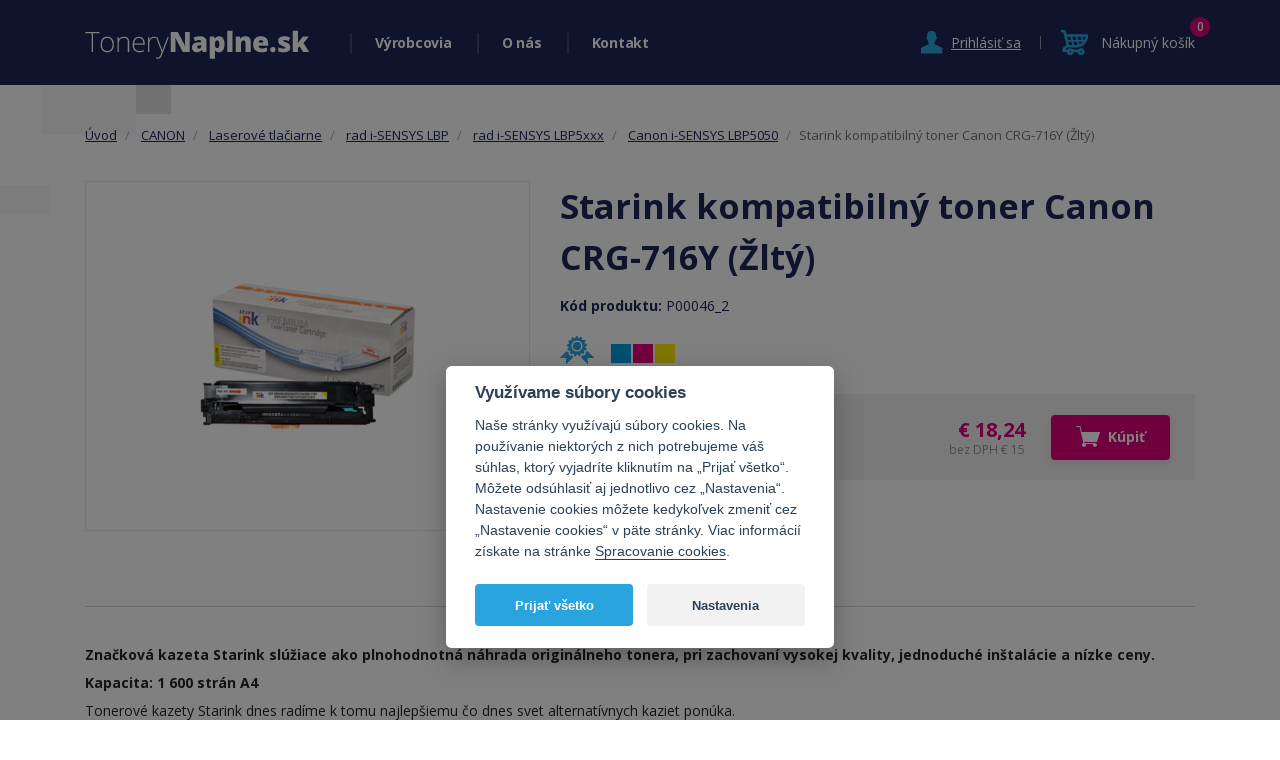

--- FILE ---
content_type: text/html; charset=utf-8
request_url: https://www.tonerynaplne.sk/starink-kompatibilny-toner-crg-716y-zlty
body_size: 8955
content:
<!DOCTYPE html>
<html xmlns="http://www.w3.org/1999/xhtml" xml:lang="sk" lang="sk">
<head>
    <meta http-equiv="Content-Type" content="text/html; charset=utf-8" />
    <meta name="title" content="Starink kompatibilný toner Canon CRG-716Y (Žltý) - ToneryNaplne.sk" />
<meta name="author" content="ToneryNaplne.sk" />
<meta name="generator" content="Shopty - https://www.shopty.cz" />
<meta name="description" content="Značková kazeta Starink slúžiace ako plnohodnotná náhrada originálneho tonera, pri zachovaní vysokej kvality, jednoduché inštalácie a nízke ceny.

Kapacita: 1&amp;nbsp;600 strán A4 ..." />
<meta name="robots" content="index, follow" />
    <title>Starink kompatibilný toner Canon CRG-716Y (Žltý) - ToneryNaplne.sk</title>
    <meta http-equiv="X-UA-Compatible" content="IE=edge">
    <meta name="viewport" content="width=device-width, initial-scale=1.0, maximum-scale=1.0">
    <link rel="shortcut icon" href="/favicon.ico">
    <link rel="canonical" href="https://www.tonerynaplne.sk/starink-kompatibilny-toner-crg-716y-zlty">
    <meta property="og:url" content="https://www.tonerynaplne.sk/starink-kompatibilny-toner-crg-716y-zlty">
    <meta property="og:title" content="Starink kompatibilný toner Canon CRG-716Y (Žltý) - ToneryNaplne.sk">
    <meta property="og:description" content="Značková kazeta Starink slúžiace ako plnohodnotná náhrada originálneho tonera, pri zachovaní vysokej kvality, jednoduché inštalácie a nízke ceny.

Kapacita: 1&amp;amp;nbsp;600 strán A4 ...">
    <meta property="og:image" content="https://www.tonerynaplne.sk/uploads/products/16273/big/starink-kompatibilni-toner-crg-716y-zluty.jpg" />    <meta property="og:image" content="https://www.tonerynaplne.cz/images/tonerynaplne/fbshare.jpg" />
            <meta name="facebook-domain-verification" content="w0514ourdook4g2zfsb1qwhqwebcim" />
        <!-- Google tag (gtag.js) -->
<script>
    // Define dataLayer and the gtag function.
    window.dataLayer = window.dataLayer || [];
    function gtag(){dataLayer.push(arguments);}
</script>

<!-- Google Tag Manager -->
<script>(function(w,d,s,l,i){w[l]=w[l]||[];w[l].push({'gtm.start':
new Date().getTime(),event:'gtm.js'});var f=d.getElementsByTagName(s)[0],
j=d.createElement(s),dl=l!='dataLayer'?'&l='+l:'';j.async=true;j.src=
'https://www.googletagmanager.com/gtm.js?id='+i+dl;f.parentNode.insertBefore(j,f);
})(window,document,'script','dataLayer','GTM-KBMXQ24');</script>
<!-- End Google Tag Manager -->

<script>
  gtag( 'config', 'AW-674576722');
</script>
    <link rel="stylesheet" type="text/css" media="screen" href="https://stackpath.bootstrapcdn.com/bootstrap/4.3.1/css/bootstrap.min.css" />
<link rel="stylesheet" type="text/css" media="screen" href="/css/jquery-ui/aristo/Aristo.css" />
<link rel="stylesheet" type="text/css" media="screen" href="/css/reset.css" />
<link rel="stylesheet" type="text/css" media="screen" href="/css/frontend-common.css?20190322" />
<link rel="stylesheet" type="text/css" media="all" href="https://cdn.jsdelivr.net/gh/orestbida/cookieconsent@v2.8.0/dist/cookieconsent.css" />
<link rel="stylesheet" type="text/css" media="all" href="https://fonts.googleapis.com/css?family=Open+Sans:400,700,600,400italic&amp;subset=latin,latin-ext" />
<link rel="stylesheet" type="text/css" media="screen" href="/css/swiper-bundle.min.css?20210825v1" />
<link rel="stylesheet" type="text/css" media="screen" href="/css/frontend.css?20220630v2" />
<link rel="stylesheet" type="text/css" media="print" href="/css/frontend-print.css" />
<link rel="stylesheet" type="text/css" media="screen" href="https://cdnjs.cloudflare.com/ajax/libs/fancybox/3.0.47/jquery.fancybox.min.css" />
    <link rel="stylesheet" type="text/css" media="screen" href="/css/frontend-lang-sk.css?v2" />
    <script type="text/javascript" src="/js/lib/jquery-2.2.4.min.js"></script>
<script type="text/javascript" src="/js/lib/jquery-ui-1.11.4.min.js"></script>
<script type="text/javascript" src="/js/lib/jquery.pathchange.js"></script>
<script type="text/javascript" src="https://cdnjs.cloudflare.com/ajax/libs/popper.js/1.12.9/umd/popper.min.js"></script>
<script type="text/javascript" src="https://maxcdn.bootstrapcdn.com/bootstrap/4.0.0/js/bootstrap.min.js"></script>
<script type="text/javascript" src="/js/lib/analytics.js"></script>
<script type="text/javascript" src="/js/lib/socialite.min.js"></script>
<script type="text/javascript" src="/js/frontend/frontend.js"></script>
<script type="text/javascript" src="/js/frontend/Loader.js"></script>
<script type="text/javascript" src="/js/frontend/basket_preview.js"></script>
<script type="text/javascript" src="/js/tonerynaplne/swiper-bundle.min.js?20210802v1"></script>
<script type="text/javascript" src="/js/tonerynaplne.js?20211011v2"></script>
<script type="text/javascript" src="https://cdnjs.cloudflare.com/ajax/libs/fancybox/3.0.47/jquery.fancybox.min.js"></script>
<script type="text/javascript" src="/js/frontend/fancybox_hash.js"></script>
<script type="text/javascript" src="/js/forms/BasketProductForm.js?230206"></script>
<script type="text/javascript" src="/js/frontend/basket_listItem.js"></script>
<script type="text/javascript" src="/js/frontend/basket_window.js"></script>
    <script type="text/javascript">
if (typeof window.fbq === 'undefined') {
    window.fbq = function() {
      // fallback code here
    }
}
</script>
<script type="text/plain"  data-cookiecategory="targeting" >
fbq('track', 'ViewContent', {
content_type: 'product',
content_ids: ['P00046_2'],
content_name: 'Starink kompatibilný toner Canon CRG-716Y (Žltý)',
content_category: 'Canon i-SENSYS LBP5050', 
value: 18.24,
currency: 'EUR'
});
</script>
    <!-- Ecomail starts growing -->
<script type="text/javascript">
;(function(p,l,o,w,i,n,g){if(!p[i]){p.GlobalSnowplowNamespace=p.GlobalSnowplowNamespace||[];
p.GlobalSnowplowNamespace.push(i);p[i]=function(){(p[i].q=p[i].q||[]).push(arguments)
};p[i].q=p[i].q||[];n=l.createElement(o);g=l.getElementsByTagName(o)[0];n.async=1;
n.src=w;g.parentNode.insertBefore(n,g)}}(window,document,"script","//d1fc8wv8zag5ca.cloudfront.net/2.4.2/sp.js","ecotrack"));
window.ecotrack('newTracker', 'cf', 'd2dpiwfhf3tz0r.cloudfront.net', { // Initialise a tracker
 appId: 'tonerynaplne'
});
window.ecotrack('setUserIdFromLocation', 'ecmid');
</script>

<script type="text/javascript">
window.ecotrack('trackPageView');
</script>
<!-- Ecomail stops growing -->
</head>
<body itemscope itemtype="http://schema.org/WebPage" id="body-sk">
        <!-- Google Tag Manager (noscript) -->
    <noscript><iframe src="https://www.googletagmanager.com/ns.html?id=GTM-KBMXQ24" height="0" width="0" style="display:none;visibility:hidden"></iframe></noscript>
    <!-- End Google Tag Manager (noscript) -->
          <div id="header">
        <div class="container">
            <div id="logo">
                <a href="/"><img src="/images/tonerynaplne/logo.png" alt="" class="img-fluid"><span>Tonery Náplně</span></a>
            </div>
            <div class="header-main-menu">
                <div class="main-menu-item has-submenu">
                    <a href="/produkty">Výrobcovia</a>
                    <div class="submenu">
                        <h2>Vyberte výrobcu vašej tlačiarne:</h2>
                        <div class="main-categories-list submenu-list row">
                                       
                <div class="col-6 col-sm-4 col-lg-3 col-xl-2 main-categories-item-col">
            <a href="/hp" class="item" title="PANTUM">
                <img src="/uploads/category/small/4be9b8673be155e7afa214442a14a03783263.png" alt="PANTUM" class="category-image img-fluid"/>                <h3 >
                    HP                </h3>
            </a>
        </div>
                   
                <div class="col-6 col-sm-4 col-lg-3 col-xl-2 main-categories-item-col">
            <a href="/samsung" class="item" title="SAMSUNG">
                <img src="/uploads/category/small/d4ffecaceaebb0dbd34dc724d30ec8a132149.png" alt="SAMSUNG" class="category-image img-fluid"/>                <h3 >
                    SAMSUNG                </h3>
            </a>
        </div>
                   
                <div class="col-6 col-sm-4 col-lg-3 col-xl-2 main-categories-item-col">
            <a href="/canon-1" class="item" title="CANON">
                <img src="/uploads/category/small/296796a4edbdf93463785cb7be62e8ae27406.jpg" alt="CANON" class="category-image img-fluid"/>                <h3 >
                    CANON                </h3>
            </a>
        </div>
                   
                <div class="col-6 col-sm-4 col-lg-3 col-xl-2 main-categories-item-col">
            <a href="/3d-tisk" class="item" title="3D tisk">
                                <h3 >
                    3D tisk                </h3>
            </a>
        </div>
                   
                <div class="col-6 col-sm-4 col-lg-3 col-xl-2 main-categories-item-col">
            <a href="/brother" class="item" title="BROTHER">
                <img src="/uploads/category/small/032aa9270bc81a2d4c06ae681e1460d384389.jpg" alt="BROTHER" class="category-image img-fluid"/>                <h3 >
                    BROTHER                </h3>
            </a>
        </div>
                   
                <div class="col-6 col-sm-4 col-lg-3 col-xl-2 main-categories-item-col">
            <a href="/epson" class="item" title="EPSON">
                <img src="/uploads/category/small/44859db46133bd72f55c157df7dad79531299.jpg" alt="EPSON" class="category-image img-fluid"/>                <h3 >
                    EPSON                </h3>
            </a>
        </div>
                   
                <div class="col-6 col-sm-4 col-lg-3 col-xl-2 main-categories-item-col">
            <a href="/oki" class="item" title="OKI">
                <img src="/uploads/category/small/dc5bef4cefb0766c28a2f22e202133d536392.jpg" alt="OKI" class="category-image img-fluid"/>                <h3 >
                    OKI                </h3>
            </a>
        </div>
                   
                <div class="col-6 col-sm-4 col-lg-3 col-xl-2 main-categories-item-col">
            <a href="/xerox" class="item" title="XEROX">
                <img src="/uploads/category/small/1040f0924ffeae0ad3fc7769ae694f4f53415.png" alt="XEROX" class="category-image img-fluid"/>                <h3 >
                    XEROX                </h3>
            </a>
        </div>
                   
                <div class="col-6 col-sm-4 col-lg-3 col-xl-2 main-categories-item-col">
            <a href="/konica-minolta" class="item" title="KONICA - MINOLTA">
                <img src="/uploads/category/small/20c7b7d7c2bda3946e4ea886bdd6374233860.jpg" alt="KONICA - MINOLTA" class="category-image img-fluid"/>                <h3 >
                    KONICA - MINOLTA                </h3>
            </a>
        </div>
                   
                <div class="col-6 col-sm-4 col-lg-3 col-xl-2 main-categories-item-col">
            <a href="/lexmark" class="item" title="LEXMARK">
                <img src="/uploads/category/small/e1953932b6cda49061d45b03cfe7b3c166630.jpg" alt="LEXMARK" class="category-image img-fluid"/>                <h3 >
                    LEXMARK                </h3>
            </a>
        </div>
                   
                <div class="col-6 col-sm-4 col-lg-3 col-xl-2 main-categories-item-col">
            <a href="/fotopapier" class="item" title="Fotopapier">
                <img src="/uploads/category/small/8921c19db184cd6e89a8dee1033651e286921.jpg" alt="Fotopapier" class="category-image img-fluid"/>                <h3 >
                    Fotopapier                </h3>
            </a>
        </div>
                   
                <div class="col-6 col-sm-4 col-lg-3 col-xl-2 main-categories-item-col">
            <a href="/kyocera" class="item" title="KYOCERA">
                <img src="/uploads/category/small/e689e2a93a489b6ad19fd993493f8d2f91643.jpg" alt="KYOCERA" class="category-image img-fluid"/>                <h3 >
                    KYOCERA                </h3>
            </a>
        </div>
                   
                <div class="col-6 col-sm-4 col-lg-3 col-xl-2 main-categories-item-col">
            <a href="/dymo" class="item" title="DYMO">
                <img src="/uploads/category/small/a069d40fdafb4f247cfc38c06bc7356554083.jpg" alt="DYMO" class="category-image img-fluid"/>                <h3 >
                    DYMO                </h3>
            </a>
        </div>
                   
                <div class="col-6 col-sm-4 col-lg-3 col-xl-2 main-categories-item-col">
            <a href="/casio" class="item" title="CASIO">
                <img src="/uploads/category/small/ed1ddfb05d1e6f1296f6b50683bb6ddf55227.jpg" alt="CASIO" class="category-image img-fluid"/>                <h3 >
                    CASIO                </h3>
            </a>
        </div>
                   
                <div class="col-6 col-sm-4 col-lg-3 col-xl-2 main-categories-item-col">
            <a href="/archiv" class="item" title="Archív">
                                <h3 >
                    Archív                </h3>
            </a>
        </div>
                   
                <div class="col-6 col-sm-4 col-lg-3 col-xl-2 main-categories-item-col">
            <a href="/star" class="item" title="STAR">
                <img src="/uploads/category/small/45176ec1a43229b306414f2c169b7c0419916.jpg" alt="STAR" class="category-image img-fluid"/>                <h3 >
                    STAR                </h3>
            </a>
        </div>
                   
                <div class="col-6 col-sm-4 col-lg-3 col-xl-2 main-categories-item-col">
            <a href="/ekonomicke-tlaciarne" class="item" title="Ekonomické tlačiarne">
                <img src="/uploads/category/small/1d3ba1c8e233c6878034e68cf42db39f97167.png" alt="Ekonomické tlačiarne" class="category-image img-fluid"/>                <h3 >
                    Ekonomické tlačiarne                </h3>
            </a>
        </div>
                   
                <div class="col-6 col-sm-4 col-lg-3 col-xl-2 main-categories-item-col">
            <a href="/pantum" class="item" title="PANTUM">
                <img src="/uploads/category/small/39f69554987949c32dab0cdaecec8edb87044.png" alt="PANTUM" class="category-image img-fluid"/>                <h3 >
                    PANTUM                </h3>
            </a>
        </div>
                   
                <div class="col-6 col-sm-4 col-lg-3 col-xl-2 main-categories-item-col">
            <a href="/ostatne-produkty" class="item" title="Ostatné produkty">
                                <h3 >
                    Ostatné produkty                </h3>
            </a>
        </div>
                   
                <div class="col-6 col-sm-4 col-lg-3 col-xl-2 main-categories-item-col">
            <a href="/repasovane-pocitace" class="item" title="Repasované počítače">
                <img src="/uploads/category/small/77a504dd16ae90430c35fe93c9920cf228197.jpg" alt="Repasované počítače" class="category-image img-fluid"/>                <h3 >
                    Repasované počítače                </h3>
            </a>
        </div>
                                        
                        </div>
                        <div class="show-all">
                            <a href="/produkty">Zobrazit všechny výrobce</a>
                        </div>
                    </div>
                </div>
                                <div class="main-menu-item"><a href="/o-nas">O nás</a></div>
                <div class="main-menu-item"><a href="/kontakt">Kontakt</a></div>
                <div class="main-menu-item main-menu-login">
                                            <div class="menu-login"><a class="" href="/s/prihlaseni"><span>Prihlásiť sa</span></a></div>
                                    </div>
            </div>
            <div class="header-login">
                                    <div id="menu-login"><a class="show_hide" href="/s/prihlaseni"><span>Prihlásiť sa</span></a></div>
                            </div>
            <div class="header-cart">
                    <div id="menu-cart">
                        <div class="component-box" id="basket-box">
    <div id="basket-preview-box" data-url="/s/basket/ajaxGetPreview">
        <div id="basket-preview">
            <span class="kosik-link"><span class="basket-preview-text">Nákupný košík</span></span>
        <span class="count">0</span>
    </div>
    </div>
</div>                    </div>
            </div>
            <div class="header-hamburger">
                <div class="hamburger-icon" id="nav-icon1">
                    <span></span>
                    <span></span>
                    <span></span>
                </div>
                <div class="hamburger-text">Menu</div>
            </div>
            <div id="popup">
                                            <div id="signin-form">
    <form action="/s/prihlaseni" method="post">        <table>
            <tr class="table-row signin_username_row">
  <th><label for="signin_username"><strong title="Povinná položka">E-mail</strong></label></th>
  <td><input placeholder="E-mail" class=" text-input required" type="text" name="signin[username]" id="signin_username" /></td>
</tr>
<tr class="table-row signin_password_row">
  <th><label for="signin_password"><strong title="Povinná položka">Heslo</strong></label></th>
  <td><input placeholder="Heslo" class=" text-input required" type="password" name="signin[password]" id="signin_password" /></td>
</tr>
<tr class="table-row signin_remember_row">
  <th><label for="signin_remember">Trvalé prihlásenie</label></th>
  <td><input type="checkbox" name="signin[remember]" id="signin_remember" /></td>
</tr>
            <tr>
            <td colspan="2"><input type="submit" class="submit" value="Prihlásiť sa" /></td>
            </tr>
        </table>
    </form>
    <p>
        <a class="signin-forgot signin-newreg" href="/s/registrace">Nová registrácia</a> | <a href="/s/zapomenute-heslo">Zabudol som heslo</a> 
    </p>
</div>                                </div>
            <div class="clear"></div>
        </div>
    </div>

    <div id="content">

        <div class="container">
            <div id="messages-box-wrap" data-url="/s/home/messages-union">
    <div class="container">
    <div class="row">
        <div class="col-xs-12">
            <div id="messages-box">
                            </div>    

            <div id="errors-box">
                            </div>    
        </div>
    </div>
</div>
</div>                <div class="row">
    <div class="col-12 product-detail-left-col">
        <div id="left-side" class="product-detail" itemscope itemtype="http://schema.org/Product">
            <div id="breadcrumbs" class="breadcrumb" itemprop="breadcrumb">
                

      <li class="breadcrumb-item">
      <a href="/">Úvod</a>    </li>
        <li class="breadcrumb-item">
      <a href="/canon-1">CANON</a>    </li>
        <li class="breadcrumb-item">
      <a href="/laserove-tlaciarne-2">Laserové tlačiarne</a>    </li>
        <li class="breadcrumb-item">
      <a href="/rad-i-sensys-lbp">rad i-SENSYS LBP</a>    </li>
        <li class="breadcrumb-item">
      <a href="/rad-i-sensys-lbp5xxx">rad i-SENSYS LBP5xxx</a>    </li>
        <li class="breadcrumb-item">
      <a href="/canon-i-sensys-lbp5050">Canon i-SENSYS LBP5050</a>    </li>
        <li class="breadcrumb-item active"><span>Starink kompatibilný toner Canon CRG-716Y (Žltý)</span></li>
              </div>
            <div class="row product-detail-top">
                <div class="col-12 col-lg-5 product-detail-left-col">
                    <div class="product-detail-mobile">
                        <h1 itemprop="name">Starink kompatibilný toner Canon CRG-716Y (Žltý)</h1>
                                                    <div class="product-code">Kód produktu: <span itemprop="sku">P00046_2</span></div>
                                                <p itemprop="description"></p>
                        <div id="product-tags">
                                                            <span class="product-tag tag-kvalita" title="Vysoká kvalita">Vysoká kvalita</span>
                                                            <span class="product-tag tag-barevny" title="Farebný toner">Farebný toner</span>
                                                                                </div>
                    </div>
                    <div class="product-detail-left">
                        <div class="product-main-img-div">
                            <a class="product-mainimage" data-fancybox="fancybox" title="Starink kompatibilný toner Canon CRG-716Y (Žltý)" data-variant="" href="/uploads/products/16273/big/starink-kompatibilni-toner-crg-716y-zluty.jpg"><img itemprop="image" class="img-fluid" alt="Starink kompatibilný toner Canon CRG-716Y (Žltý)" src="/uploads/products/16273/middle/starink-kompatibilni-toner-crg-716y-zluty.jpg" /></a>

                        </div>
                        <div class="detail-images">
  <div class="swiper" id="swiper-detail-img">
    <!-- Additional required wrapper -->
    <div class="swiper-wrapper">
      <!-- Slides -->
                    </div>
    <!-- If we need pagination -->
    <div class="swiper-pagination"></div>

    <!-- If we need navigation buttons -->
    <div class="swiper-button-prev"></div>
    <div class="swiper-button-next"></div>
  </div>
</div>
            
                    </div>
                </div>
                <div class="col-12 col-lg-7 product-detail-right-col">
                    <div class="product-detail-right">
                       <div class="product-detail-desktop">
                            <h1 itemprop="name">Starink kompatibilný toner Canon CRG-716Y (Žltý)</h1>
                                                            <div class="product-code">Kód produktu: <span itemprop="sku">P00046_2</span></div>
                                                        <p itemprop="description"></p>
                            <div id="product-tags">
                                                                    <span class="product-tag tag-kvalita" title="Vysoká kvalita">Vysoká kvalita</span>
                                                                    <span class="product-tag tag-barevny" title="Farebný toner">Farebný toner</span>
                                                                                            </div>
                       </div>
                        <div class="product-detail-buy-box">
    
    <form id="basket-product-form" action="/s/kosik/pridat/16273" method="post">
        <div class="product-detail-buy-box-inner">
            <div class="product-detail-buy-box-left">
                <span class="avail-available" title="">Na sklade</span>
            </div>
            <div class="product-detail-buy-box-price">
                <div class="cena" itemprop="offers" itemscope itemtype="http://schema.org/Offer">
                    <span itemprop="price">€&nbsp;18,24</span>
                                            <link itemprop="availability" href="http://schema.org/InStock" />
                                        <span class="product-price-without">
                        bez DPH €&nbsp;15                    </span>
                </div>
            </div>
            <div class="product-detail-buy-box-buy">
                                <div class="product-detail-count-buy">
                    <input class="spinner" max="999" type="text" name="basket_product[count]" value="1" id="basket_product_count" />                    <button type="submit" id="product-buy-submit"><span><img src="/images/tonerynaplne/buy.svg">Kúpiť</span></button>
                </div>
            </div>
        </div>
    </form>
    </div>

<script type="text/javascript">
$( '#product-buy-submit' ).click(function() {
fbq('track', 'AddToCart', {
content_ids: ['P00046_2'],
content_type: 'product',
value: 18.24,
currency: 'EUR'
});
});
</script>                    </div>
                </div>
            </div>
            <!-- Nav tabs -->
            <ul class="nav nav-tabs" role="tablist">
            <li class="nav-item">
                <a class="nav-link active" data-toggle="tab" href="#popis">POPIS</a>
            </li>
            <li class="nav-item">
                <a class="nav-link" data-toggle="tab" href="#vhodne">VHODNÝ PRE</a>
            </li>
            </ul>
            <!-- Tab panes -->
            <div class="tab-content">
            <div id="popis" class="tab-pane active">
                <div class="product-text-full">
                    <p><p><b>Značková kazeta Starink slúžiace ako plnohodnotná náhrada originálneho tonera, pri zachovaní vysokej kvality, jednoduché inštalácie a nízke ceny.</b></p>

<p><strong>Kapacita: 1&nbsp;600 strán A4</strong></p>

<p>Tonerové kazety Starink dnes radíme k tomu najlepšiemu čo dnes svet alternatívnych kaziet ponúka.</p>

<p>Všetka produkcia je vyrobená v súlade s prísnymi normami.<br />
Samozrejmosťou je zdravotná nezávadnosť deklarovaná nariadením reach 2.0.&nbsp;<br />
Nesporne najväčším benefitom tonerových kaziet Starink je cena, ktorá určite predbehne cenu originálne kaziet.</p>

<ul>
	<li>Zbrusu&nbsp;<strong>nový</strong>&nbsp;výrobný produkt</li>
	<li>Rovnaká&nbsp;<strong>kvalita</strong>&nbsp;a&nbsp;<strong>výťažnosť&nbsp;s originálnym výrobkom</strong></li>
	<li><strong>Doživotná&nbsp;záruka</strong></li>
	<li>Otestováné&nbsp;pri výrobe</li>
	<li><strong>Plne&nbsp;kompatibilný&nbsp;s Vašou&nbsp;tlačiarnou</strong></li>
	<li>Poistenie&nbsp;tlačiarne&nbsp;do&nbsp;<strong>500&nbsp;tis. Kč</strong></li>
</ul>

<p>&nbsp;</p>

<p><img alt="" src="/uploads/assets/images/ISO.jpg" /> <img alt="" src="/uploads/assets/images/REACH.jpg" /> <img alt="" src="/uploads/assets/images/ROHS2.jpg" /></p></p>
                                    </div>
            </div>
            <div id="vhodne" class="tab-pane fade">
                <div class="box-vhodne">
                    <p>vhodné pre:</p>
                    <p>
                                                                                <a href="/canon-i-sensys-lbp5050">Canon i-SENSYS LBP5050</a>
                                                    ,                             <a href="/canon-i-sensys-mf8040cn">Canon i-SENSYS MF8040Cn</a>
                                                    ,                             <a href="/canon-i-sensys-mf8080cw">Canon i-SENSYS MF8080Cw</a>
                                                    ,                             <a href="/canon-i-sensys-mf8030cn">Canon i-SENSYS MF8030Cn</a>
                                                    ,                             <a href="/canon-i-sensys-mf8050cn">Canon i-SENSYS MF8050Cn</a>
                                            </p>
                </div>
            </div>
            </div>
        </div>
    </div>
</div>
<div class="row">
    <div class="col-12">
                    <h3 class="neprehlednete">Neprehliadnite</h3>
            <div class="product-list product-bestseller-list product-col-list">
    <div class="row">
                    <div class="col-12 col-lg-4 col-md-6 product-item-col">
                                <div class="product-item odd">
    <a class="product-image" href="/canon-crg-716-kompatibilna-kazeta-cierna"><img alt="Canon CRG-716, kompatibilná kazeta (Čierna)" src="/uploads/products/4628/small/6984-crg-716-black-kompatibilni-kazeta-html.jpg" /></a>        <div id="product-top-tags">
                                    <span class="product-tag tag-cernobily" title="Čiernobiely toner">Čiernobiely toner</span>
                        </div>
    <div id="product-tags">
                                </div>
    <div class="product-item-info">
        <div class="availability-wrap">
            <div class="availability"><span class="avail_value avail-available">Na sklade</span></div>
        </div>
        <div class="product-info-text">
            <h3><a class="product-name" href="/canon-crg-716-kompatibilna-kazeta-cierna">Canon CRG-716, kompatibilná kazeta (Čierna)</a></h3>
        </div>
    </div>
    <div class="product-price-wrap">
        <span class="product-price">    €&nbsp;14,12</span>
        <span class="product-price-without">
        bez DPH €&nbsp;12        </span>
    </div>
    <div class="wrap-buyit">
        <a class="product-add-button" data-product="4628" href="/s/kosik/pridat/4628"><span><img src="/images/tonerynaplne/buy.svg">Kúpiť</span></a>    </div>
</div>            </div>
                    <div class="col-12 col-lg-4 col-md-6 product-item-col">
                                <div class="product-item ">
    <a class="product-image" href="/canon-crg-716-kompatibilna-kazeta-zlta"><img alt="Canon CRG-716, kompatibilná kazeta (Žltá)" src="/uploads/products/4634/small/6992-crg-716-yellow-kompatibilni-kazeta-html.jpg" /></a>        <div id="product-top-tags">
                                    <span class="product-tag tag-barevny" title="Farebný toner">Farebný toner</span>
                        </div>
    <div id="product-tags">
                                </div>
    <div class="product-item-info">
        <div class="availability-wrap">
            <div class="availability"><span class="avail_value avail-available">Na sklade</span></div>
        </div>
        <div class="product-info-text">
            <h3><a class="product-name" href="/canon-crg-716-kompatibilna-kazeta-zlta">Canon CRG-716, kompatibilná kazeta (Žltá)</a></h3>
        </div>
    </div>
    <div class="product-price-wrap">
        <span class="product-price">    €&nbsp;14,12</span>
        <span class="product-price-without">
        bez DPH €&nbsp;12        </span>
    </div>
    <div class="wrap-buyit">
        <a class="product-add-button" data-product="4634" href="/s/kosik/pridat/4634"><span><img src="/images/tonerynaplne/buy.svg">Kúpiť</span></a>    </div>
</div>            </div>
                    <div class="col-12 col-lg-4 col-md-6 product-item-col">
                                <div class="product-item ">
    <a class="product-image" href="/canon-crg-716-kompatibilna-kazeta-purpurova"><img alt="Canon CRG-716, kompatibilná kazeta (Purpurová)" src="/uploads/products/4637/small/6996-crg-716-magenta-kompatibilni-kazeta-html.jpg" /></a>        <div id="product-top-tags">
                                    <span class="product-tag tag-barevny" title="Farebný toner">Farebný toner</span>
                        </div>
    <div id="product-tags">
                                </div>
    <div class="product-item-info">
        <div class="availability-wrap">
            <div class="availability"><span class="avail_value avail-available">Na sklade</span></div>
        </div>
        <div class="product-info-text">
            <h3><a class="product-name" href="/canon-crg-716-kompatibilna-kazeta-purpurova">Canon CRG-716, kompatibilná kazeta (Purpurová)</a></h3>
        </div>
    </div>
    <div class="product-price-wrap">
        <span class="product-price">    €&nbsp;14,12</span>
        <span class="product-price-without">
        bez DPH €&nbsp;12        </span>
    </div>
    <div class="wrap-buyit">
        <a class="product-add-button" data-product="4637" href="/s/kosik/pridat/4637"><span><img src="/images/tonerynaplne/buy.svg">Kúpiť</span></a>    </div>
</div>            </div>
                    <div class="col-12 col-lg-4 col-md-6 product-item-col">
                                <div class="product-item odd">
    <a class="product-image" href="/canon-crg-716-kompatibilna-kazeta-azurova"><img alt="Canon CRG-716, kompatibilná kazeta (Azúrová)" src="/uploads/products/4631/small/6988-crg-716-cyan-kompatibilni-kazeta-html.jpg" /></a>        <div id="product-top-tags">
                                    <span class="product-tag tag-barevny" title="Farebný toner">Farebný toner</span>
                        </div>
    <div id="product-tags">
                                </div>
    <div class="product-item-info">
        <div class="availability-wrap">
            <div class="availability"><span class="avail_value avail-available">Na sklade</span></div>
        </div>
        <div class="product-info-text">
            <h3><a class="product-name" href="/canon-crg-716-kompatibilna-kazeta-azurova">Canon CRG-716, kompatibilná kazeta (Azúrová)</a></h3>
        </div>
    </div>
    <div class="product-price-wrap">
        <span class="product-price">    €&nbsp;14,12</span>
        <span class="product-price-without">
        bez DPH €&nbsp;12        </span>
    </div>
    <div class="wrap-buyit">
        <a class="product-add-button" data-product="4631" href="/s/kosik/pridat/4631"><span><img src="/images/tonerynaplne/buy.svg">Kúpiť</span></a>    </div>
</div>            </div>
                    <div class="col-12 col-lg-4 col-md-6 product-item-col">
                                <div class="product-item ">
    <a class="product-image" href="/starink-kompatibilny-toner-canon-crg-716bk-cierny"><img alt="Starink kompatibilný toner Canon CRG-716Bk (Čierny)" src="/uploads/products/16271/small/starink-kompatibilni-toner-canon-crg-716bk-cerny.jpg" /></a>        <div id="product-top-tags">
                                                        <span class="product-tag tag-cernobily" title="Čiernobiely toner">Čiernobiely toner</span>
                        </div>
    <div id="product-tags">
                                    <span class="product-tag tag-kvalita" title="Vysoká kvalita">Vysoká kvalita</span>
                                            </div>
    <div class="product-item-info">
        <div class="availability-wrap">
            <div class="availability"><span class="avail_value avail-available">Na sklade</span></div>
        </div>
        <div class="product-info-text">
            <h3><a class="product-name" href="/starink-kompatibilny-toner-canon-crg-716bk-cierny">Starink kompatibilný toner Canon CRG-716Bk (Čierny)</a></h3>
        </div>
    </div>
    <div class="product-price-wrap">
        <span class="product-price">    €&nbsp;18,24</span>
        <span class="product-price-without">
        bez DPH €&nbsp;15        </span>
    </div>
    <div class="wrap-buyit">
        <a class="product-add-button" data-product="16271" href="/s/kosik/pridat/16271"><span><img src="/images/tonerynaplne/buy.svg">Kúpiť</span></a>    </div>
</div>            </div>
                    <div class="col-12 col-lg-4 col-md-6 product-item-col">
                                <div class="product-item ">
    <a class="product-image" href="/starink-kompatibilny-toner-crg-716y-zlty"><img alt="Starink kompatibilný toner Canon CRG-716Y (Žltý)" src="/uploads/products/16273/small/starink-kompatibilni-toner-crg-716y-zluty.jpg" /></a>        <div id="product-top-tags">
                                                        <span class="product-tag tag-barevny" title="Farebný toner">Farebný toner</span>
                        </div>
    <div id="product-tags">
                                    <span class="product-tag tag-kvalita" title="Vysoká kvalita">Vysoká kvalita</span>
                                            </div>
    <div class="product-item-info">
        <div class="availability-wrap">
            <div class="availability"><span class="avail_value avail-available">Na sklade</span></div>
        </div>
        <div class="product-info-text">
            <h3><a class="product-name" href="/starink-kompatibilny-toner-crg-716y-zlty">Starink kompatibilný toner Canon CRG-716Y (Žltý)</a></h3>
        </div>
    </div>
    <div class="product-price-wrap">
        <span class="product-price">    €&nbsp;18,24</span>
        <span class="product-price-without">
        bez DPH €&nbsp;15        </span>
    </div>
    <div class="wrap-buyit">
        <a class="product-add-button" data-product="16273" href="/s/kosik/pridat/16273"><span><img src="/images/tonerynaplne/buy.svg">Kúpiť</span></a>    </div>
</div>            </div>
            </div>
</div>

<div id="basket-window-box" 
     title="Tovar bol pridaný do košíka"
     style="display: none;" 
     data-url="/s/basket/ajaxGetWindow">
    <div id="basket-window">
    
    <div class="basket-window-text" id="basket-window-text1">
            </div>
    
    <p>
        Teraz v košíku máte <a href="/s/kosik"><strong>žádnou položku            za            €&nbsp;0</strong></a>
    </p>
    
    <div class="basket-window-text" id="basket-window-text2">
            </div>
    
    <div id="backet-window-controls">
        <a href="#" id="basket-window-close">Pokračovať v nákupe</a>
        <a href="/s/kosik" id="backet-window-basketlink">Prejsť do košíka</a>
    </div>
</div>
    
</div>            </div>
</div>


<div class="clear"></div>
        </div>
        <div class="proc-unas">
            <div class="container">
                <h3>Prečo nakupovať <a href="/preco-nakupovat-kompatibilne-kazety-na-tonernaplne-cz">kompatibilné kazety</a> na ToneryNaplne.sk?</h3>
                <div class="row">
                    <div class="col-12 col-md-6 col-lg-3 proc-wrap">
                        <div class="proc proc-penize">
                            <h4>Ušetríte peniaze</h4>
                            <p>výrazne ušetríte náklady na tlač</p>                        </div>
                    </div>
                    <div class="col-12 col-md-6 col-lg-3 proc-wrap">
                        <div class="proc proc-kvalita">
                            <h4>Vysoká kvalita</h4>
                            <p>kvalita je porovnateľná s originálnymi náplňami</p>                        </div>
                    </div>
                    <div class="col-12 col-md-6 col-lg-3 proc-wrap">
                        <div class="proc proc-skladem">
                            <h4>Skladom takmer všetko</h4>
                            <p>cez 50 000 skladových zásob pre okamžitý odber</p>                        </div>
                    </div>
                    <div class="col-12 col-md-6 col-lg-3 proc-wrap">
                        <div class="proc proc-planetu">
                            <h4>Šetríte planétu</h4>
                            <p>kompatibilné kazety majú kladný vplyv na ekológiu</p>                        </div> 
                    </div>
                </div>
            </div>
        </div>
        <div class="container">
            <div class="banner-doprava">
                <img class="img-fluid" src="/images/tonerynaplne/banner_doprava_zdrama_bg.png" alt="" />
                <div class="banner-doprava-left">
                    <span>Doprava zadarmo!</span>
                </div>
                <div class="banner-doprava-right">
                    <span>Pri nákupe <b>nad 59,99 € vr. DPH</b></span>
                </div>
            </div>
        </div>
        
    </div>

    <div id="footer">
        <div class="container pt-20 pb-30">
            <div class="center">
                <span class="pink">ToneryNáplne.sk</span> <a href="/o-nas">O nás</a> / <a href="/kontakt">Kontakt</a> / <a href="/obchodni-podminky">Obchodné podmienky</a>  / <a href="/vsetko-o-nakupe">Všetko o nákupe</a>                <p>Predaj originálnych aj alternatívnych tonerov, cartridge a náplní pre laserové a atramentové tlačiarne.</p>            </div>
            <hr />
            <div class="fr">
                <a href="mailto:info@tonerynaplne.sk">info@tonerynaplne.sk</a>
            </div>
                Všetky práva vyhradené &copy; 2026 <a href="/">ToneryNáplne.sk</a>. Poháňa nás <a href="https://www.shopty.cz/" class="shopty-link">internetový obchod Shopty</a> a <a href="https://www.depoto.cz/" class="shopty-link">on-line sklad Depoto</a>.
                | <button type="button" data-cc="c-settings" class="cookie-link">Nastavení cookies</button>
            <div class="footer-logo pt-20">
                <img src="/images/tonerynaplne/logo-footer.png" alt="" class="img-fluid">
            </div>
        </div>
    </div>


<div class="modal" tabindex="-1" role="dialog" id="gdpr-modal">
  <div class="modal-dialog modal-lg" role="document">
    <div class="modal-content">
      <div class="modal-header">
          <button type="button" class="close" data-dismiss="modal" aria-label="Close">
            <span aria-hidden="true">&times;</span>
          </button>
          <h4 class="modal-title">Podmínky zpracování osobních údajů</h4>
      </div>
      <div class="modal-body">
        
      </div>
    </div>
  </div>
</div>
<script type="text/javascript">
    var google_tag_params = {
            ecomm_prodid: "p16273",
            ecomm_pagetype: 'product',
        ecomm_value: '18.24',
        ecomm_category: '356'
    };
</script>
<!-- Global site tag (gtag.js) - Google Ads: 674576722 -->
<script async src="https://www.googletagmanager.com/gtag/js?id=AW-674576722"></script>
<script>
  window.dataLayer = window.dataLayer || [];
  function gtag(){dataLayer.push(arguments);}
  gtag('js', new Date());

  gtag('config', 'AW-674576722');
</script>
<script>
  gtag('event', 'page_view', {
    'send_to': 'AW-674576722',
    'value': 'replace with value',
    'items': [{
      'id': 'replace with value',
      'google_business_vertical': 'retail'
    }]
  });
</script>



<!-- Start of Smartsupp Live Chat script -->
<script type="text/javascript">
var _smartsupp = _smartsupp || {};
_smartsupp.key = 'e8dd08bdc5c77f5467eb14e0048dd4e1aff3ad7f';
window.smartsupp||(function(d) {
	var s,c,o=smartsupp=function(){ o._.push(arguments)};o._=[];
	s=d.getElementsByTagName('script')[0];c=d.createElement('script');
	c.type='text/javascript';c.charset='utf-8';c.async=true;
	c.src='//www.smartsuppchat.com/loader.js?';s.parentNode.insertBefore(c,s);
})(document);
smartsupp('language','sk');
</script>


<div id='papPlaceholder'></div>
 
<script type="text/plain" data-cookiecategory="targeting">
  (function(d,t) {
    var script = d.createElement(t); script.id= 'pap_x2s6df8d'; script.async = true;
    script.src = '//login.dognet.sk/scripts/fj27g82d';
    script.onload = script.onreadystatechange = function() {
      var rs = this.readyState; if (rs && (rs != 'complete') && (rs != 'loaded')) return;
      PostAffTracker.setAccountId('4c2f6d2f');
      try { var CampaignID='9b39ff33';
	  PostAffTracker.track(); } catch (e) {}
    }
    var placeholder = document.getElementById('papPlaceholder');
    placeholder.parentNode.insertBefore(script, placeholder);
    placeholder.parentNode.removeChild(placeholder);
  })(document, 'script');
</script>

 <script type="text/javascript" src="https://apps.tonerynaplne.sk"></script><script src="https://cdn.jsdelivr.net/gh/orestbida/cookieconsent@v2.8.0/dist/cookieconsent.js"></script>
<script src="/js/tonerynaplne/cookie.js?20220228x01"></script>
</body>
</html>

--- FILE ---
content_type: text/css
request_url: https://www.tonerynaplne.sk/css/frontend.css?20220630v2
body_size: 10213
content:
body {
  font-family: "Open Sans", sans-serif;
  font-size: 14px;
  line-height: 1.5em;
  background: #fff;
}

a {
  color: #e6007e;
  text-decoration: underline;
}
a:hover {
  text-decoration: none;
}

strong,
b,
.strong,
.bold {
  font-weight: 700;
}

em,
i,
.italic {
  font-style: italic;
}

.inner {
  width: 980px;
  margin: 0 auto;
  position: relative;
}

.mt-40 {
  margin-top: 40px;
}

.pt-20 {
  padding-top: 20px;
}

.pt-30 {
  padding-top: 30px;
}

.pb-30 {
  padding-bottom: 30px;
}

.pb-60 {
  padding-bottom: 60px;
}

@media (max-width: 767px) {
  .mt-40 {
    margin-top: 20px;
  }
}
.btn-primary {
  padding: 20px 15px;
  box-shadow: 0 3px 10px rgba(221, 0, 121, 0.13);
  border-radius: 4px;
  background-color: #dd0079;
  color: #ffffff;
  font-size: 14px;
  font-weight: 700;
  margin-top: 20px;
  border: none;
  outline: none;
  text-decoration: none;
}
.btn-primary:hover, .btn-primary:active, .btn-primary:focus {
  box-shadow: 0 3px 10px rgba(221, 0, 121, 0.13);
  background-color: #dd0079;
}

@media (min-width: 1200px) {
  .container {
    max-width: 1140px;
  }
}
#header {
  clear: both;
  width: 100%;
  height: 85px;
  background: #1e2658;
}
#header .container {
  display: flex;
  flex-wrap: wrap;
  align-items: center;
  height: 100%;
  position: relative;
}
#header .inner {
  height: 85px;
  background: transparent url("/images/tonerynaplne/bg-head.png") left top no-repeat;
}
#header #logo {
  margin-bottom: auto;
}
#header #logo a {
  display: block;
}
#header #logo a span {
  visibility: hidden;
  text-indent: -999999px;
  position: absolute;
}
#header .header-main-menu {
  display: flex;
  align-items: stretch;
  height: 100%;
  margin-left: 40px;
}
#header .header-main-menu .main-menu-item {
  padding: 32px 25px;
  display: flex;
  align-items: center;
}
#header .header-main-menu .main-menu-item > a {
  color: #ffffff;
  font-size: 14px;
  font-weight: 700;
  font-style: normal;
  letter-spacing: -0.23px;
  line-height: normal;
  text-align: left;
  text-decoration: none;
  position: relative;
}
#header .header-main-menu .main-menu-item > a:after {
  width: 2px;
  height: 21px;
  background-color: #404771;
  left: -25px;
  top: 0;
  content: "";
  display: block;
  position: absolute;
}
#header .header-main-menu .main-menu-item > a:before {
  width: 0;
  height: 2px;
  background-color: #ffffff;
  transition: all 0.3s;
  top: 100%;
  left: 0;
  display: block;
  position: absolute;
  content: "";
}
#header .header-main-menu .main-menu-item > a:hover:before {
  width: 100%;
}
#header .header-main-menu .main-menu-item.main-menu-login {
  display: none;
}
#header .header-login {
  margin-left: auto;
}
#header .header-login #menu-login {
  margin-right: 20px;
  padding-right: 20px;
  background: transparent url("/images/tonerynaplne/menu-delimiter-small.png") right center no-repeat;
}
#header .header-login #menu-login a {
  background: transparent url("/images/tonerynaplne/ico-head-login.png") left center no-repeat;
  padding: 3px 0 3px 30px;
  color: #fff;
}
#header .header-cart {
  position: relative;
}
#header .header-cart .kosik-link {
  padding: 3px 0 3px 30px;
  color: #fff;
  text-decoration: none;
}
#header .header-cart #menu-cart a,
#header .header-cart #menu-cart .kosik-link {
  padding-left: 40px;
  background: transparent url("/images/tonerynaplne/ico-head-cart.png") left center no-repeat;
}
#header .header-cart #menu-cart span.count {
  width: 20px;
  height: 20px;
  background-color: #dd0079;
  position: absolute;
  top: -15px;
  right: -15px;
  border-radius: 50%;
  color: #fff;
  font-weight: 600;
  display: flex;
  align-items: center;
  justify-content: center;
  text-align: center;
  line-height: 1;
  font-size: 12px;
}

.submenu {
  box-shadow: 0 4px 20px rgba(0, 0, 0, 0.14);
  background-color: #ffffff;
  position: absolute;
  top: 100%;
  left: 0;
  right: 0;
  z-index: 900;
  padding: 30px 45px;
  display: none;
}
.submenu h2 {
  color: #1e2658;
  font-size: 14px;
  font-weight: 700;
  line-height: 1.2;
}
.submenu .show-all {
  text-align: center;
  margin-top: 10px;
}
.submenu .show-all a {
  color: #2ba5df;
  font-size: 13px;
  font-weight: 700;
  text-decoration: none;
}

.header-hamburger {
  width: 87px;
  height: 40px;
  border-radius: 2px;
  border: 1px solid #2ba5df;
  display: flex;
  align-items: center;
  position: relative;
  padding-left: 13px;
  cursor: pointer;
  display: none;
  transition: all 0.3s;
}
.header-hamburger.active {
  background-color: #2ba5df;
}

.hamburger-text {
  color: #ffffff;
  font-size: 14px;
  font-weight: 400;
  position: absolute;
  right: 12px;
}

#nav-icon1 {
  width: 15px;
  height: 11px;
  position: relative;
  margin: 0;
  -webkit-transform: rotate(0deg);
  -moz-transform: rotate(0deg);
  -o-transform: rotate(0deg);
  transform: rotate(0deg);
  -webkit-transition: 0.5s ease-in-out;
  -moz-transition: 0.5s ease-in-out;
  -o-transition: 0.5s ease-in-out;
  transition: 0.5s ease-in-out;
  cursor: pointer;
}

#nav-icon1 span {
  display: block;
  position: absolute;
  height: 1px;
  width: 100%;
  background: #fff;
  border-radius: 9px;
  opacity: 1;
  left: 0;
  -webkit-transform: rotate(0deg);
  -moz-transform: rotate(0deg);
  -o-transform: rotate(0deg);
  transform: rotate(0deg);
  -webkit-transition: 0.25s ease-in-out;
  -moz-transition: 0.25s ease-in-out;
  -o-transition: 0.25s ease-in-out;
  transition: 0.25s ease-in-out;
}

#nav-icon1 span:nth-child(1) {
  top: 0px;
}

#nav-icon1 span:nth-child(2) {
  top: 5px;
}

#nav-icon1 span:nth-child(3) {
  top: 10px;
}

#nav-icon1.open span:nth-child(1) {
  top: 5px;
  -webkit-transform: rotate(135deg);
  -moz-transform: rotate(135deg);
  -o-transform: rotate(135deg);
  transform: rotate(135deg);
}

#nav-icon1.open span:nth-child(2) {
  opacity: 0;
  left: -15px;
}

#nav-icon1.open span:nth-child(3) {
  top: 5px;
  -webkit-transform: rotate(-135deg);
  -moz-transform: rotate(-135deg);
  -o-transform: rotate(-135deg);
  transform: rotate(-135deg);
}

#content {
  clear: both;
  width: 100%;
  min-height: 500px;
  background: #fff url("/images/tonerynaplne/bg-content-1.png") top center no-repeat;
}

.content {
  clear: both;
  width: 100%;
}

/* homepage */
#content .hp-hledate {
  width: 100%;
  margin-top: 50px;
  padding-top: 35px;
  color: #1e2658;
}
#content .hp-hledate h1 {
  margin-bottom: 10px;
  color: #000;
  font-size: 30px;
  font-weight: 600;
  line-height: 1.2;
}
#content .hp-hledate h1 span {
  font-weight: 700;
}
#content .hp-hledate p {
  color: #1e2658;
  font-size: 21px;
}
#content .hp-hledate ul {
  margin-top: 25px;
}
#content .hp-hledate li {
  float: left;
  margin-right: 15px;
  font-size: 18px;
  font-weight: 600;
}
#content .hp-hledate .dot {
  display: inline-block;
  width: 15px;
  height: 15px;
  margin-right: 15px;
  position: relative;
  top: 2px;
  -moz-border-radius: 10px;
  -webkit-border-radius: 10px;
  border-radius: 10px;
  -moz-background-clip: padding;
  -webkit-background-clip: padding-box;
  background-clip: padding-box;
}
#content .hp-hledate .dot-tonery {
  background-color: #ffed00;
}
#content .hp-hledate .dot-naplne {
  background-color: #2ba5df;
}
#content .hp-hledate .dot-cartridge {
  background-color: #e5007d;
}
#content .hp-vyhledat h3 {
  color: #2aa4de;
  font-size: 18px;
}
#content .hp-vyhledat h3 span {
  font-weight: 700;
}
#content .hp-vyhledat li {
  margin-top: 25px;
  margin-left: 45px;
  padding-left: 45px;
}
#content .hp-vyhledat #hp-hledej-info {
  background: #fff url("/images/tonerynaplne/ico-info.png") left center no-repeat;
  min-height: 30px;
}
#content .hp-vyhledat #hp-hledej-volej {
  background: #fff url("/images/tonerynaplne/ico-telefon.png") left center no-repeat;
}
#content .hp-vyhledat .tel-pink {
  color: #e5017f;
  font-size: 16px;
  font-weight: 700;
}

.hp-vyhledat #search-wrap {
  margin-top: 30px;
  padding: 30px 40px;
  background: #f7f7f7;
}
.hp-vyhledat #search-wrap .search-btn-mobile {
  display: none;
}

#fulltext-form {
  position: relative;
}
#fulltext-form form {
  position: relative;
}
#fulltext-form .fulltext-input-query {
  height: 100%;
  padding: 5px 60px 5px 10px;
  color: #1e2658;
  font-size: 16px;
  border: 1px solid #e5007d;
  background-color: #fff;
  border-radius: 0;
  -moz-box-shadow: inset 3px 4px 9px rgba(9, 9, 8, 0.08);
  -webkit-box-shadow: inset 3px 4px 9px rgba(9, 9, 8, 0.08);
  box-shadow: inset 3px 4px 9px rgba(9, 9, 8, 0.08);
}
#fulltext-form .fulltext-input-submit {
  position: absolute;
  top: 0;
  right: -1px;
  width: 40px;
  height: 40px;
  border: 0;
  z-index: 9;
  background: #e6017e url("/images/tonerynaplne/search.svg") center center no-repeat;
  text-indent: -10000px;
  outline: none;
  cursor: pointer;
}

.hp-vyhledat #fulltext-form .fulltext-input-query {
  width: 100%;
  height: 100%;
  border-radius: 0;
}

#right-side .sidebar-info-box {
  height: 100px;
  border-radius: 3px;
  border: 1px solid #2ba5df;
  background-color: #ffffff;
  display: flex;
  flex-direction: column;
  justify-content: center;
  padding: 20px;
  padding-left: 77px;
  background: url("../images/tonerynaplne/mail.svg") no-repeat center left 32px;
}
#right-side .sidebar-info-box h4 {
  margin-bottom: 0;
  color: #1e2658;
  font-size: 16px;
  font-weight: 700;
}
#right-side .sidebar-info-box p {
  font-size: 13px;
  font-weight: 600;
  margin-bottom: 0;
}
#right-side .sidebar-info-box p a {
  color: #2ba5df;
}

#right-side h4 {
  color: #1e2658;
  font-size: 14px;
  font-weight: 700;
  font-style: normal;
  margin-bottom: 16px;
}

.hp-vyhledat #search-wrap p {
  margin-top: 3px;
  color: #1e2658;
  font-style: italic;
  font-size: 12px;
}

.header-search .input-group {
  height: 40px;
}

/*
  #category-roots-list {margin-top: 15px; padding-top: 15px; border-top:1px solid #f1f1f1;}
  #category-roots-list img {width: 130px; height: 50px; margin: 10px;}
  */
.categories-roots-show-all {
  border-top: 1px solid #f1f1f1;
  text-align: center;
  background: transparent url("/images/tonerynaplne/button-vice-vyrobcu.png") top center no-repeat;
}
.categories-roots-show-all span {
  display: inline-block;
  padding: 10px 5px;
  color: #e5007d;
  font-size: 16px;
  text-decoration: underline;
  cursor: pointer;
}
.categories-roots-show-all span:hover {
  text-decoration: none;
}

#category-hp-wrap {
  margin-top: 30px;
  padding: 30px 40px;
  background: #f7f7f7;
}

#hp-category-select {
  position: relative;
}

#hp-category-select-link {
  height: 44px;
  color: #1e2658;
  font-size: 16px;
  border: 1px solid #2ba5df;
  background-color: #fff;
  -moz-box-shadow: inset 3px 4px 9px rgba(9, 9, 8, 0.08);
  -webkit-box-shadow: inset 3px 4px 9px rgba(9, 9, 8, 0.08);
  box-shadow: inset 3px 4px 9px rgba(9, 9, 8, 0.08);
}
#hp-category-select-link span {
  display: block;
  padding: 11px 0 11px 20px;
  color: #1e2658;
  font-size: 16px;
  background: transparent url("/images/tonerynaplne/hp-category-arr-down-full.png") right center no-repeat;
  cursor: pointer;
}

#hp-category-select-content {
  display: none;
  position: absolute;
  top: 44px;
  z-index: 1;
  right: auto;
  left: 0;
  width: 380px;
  max-height: 300px;
  overflow-y: auto;
}
#hp-category-select-content #category-roots-list {
  border-left: 1px solid #2ba5df;
  border-right: 1px solid #2ba5df;
}
#hp-category-select-content #category-roots-list li {
  margin: 0 !important;
  padding: 0 !important;
}
#hp-category-select-content #category-roots-list li a {
  display: block;
  padding: 10px 20px;
  color: #1e2658;
  font-size: 14px;
  border-bottom: 1px solid #2ba5df;
  background: #fff;
  text-decoration: none;
}
#hp-category-select-content #category-roots-list li a:hover {
  font-weight: bold;
  background: #f7f7f7;
}

#category-hp-wrap p {
  margin-top: 3px;
  color: #1e2658;
  font-style: italic;
  font-size: 12px;
}

.proc-unas {
  width: 100%;
  margin: 30px 0;
  padding: 40px 0 20px;
  color: #1e2658;
  background: #f6f6f6;
  font-size: 13px;
}
.proc-unas h3 {
  margin-bottom: 30px;
  color: #1e2658;
  font-weight: 700;
  font-size: 23px;
  text-shadow: 0 1px 1px #fff;
  text-align: center;
}
.proc-unas .proc {
  float: left;
  width: 185px;
  margin: 20px 30px;
  padding-top: 80px;
  text-align: center;
}
.proc-unas h4 {
  font-weight: 700;
  font-size: 18px;
}
.proc-unas p {
  font-size: 14px;
}
.proc-unas .proc-penize {
  background: transparent url("/images/tonerynaplne/ico-proc-penize.png") top center no-repeat;
}
.proc-unas .proc-kvalita {
  background: transparent url("/images/tonerynaplne/ico-proc-kvalita.png") top center no-repeat;
}
.proc-unas .proc-skladem {
  background: transparent url("/images/tonerynaplne/ico-proc-skladem.png") top center no-repeat;
}
.proc-unas .proc-planetu {
  background: transparent url("/images/tonerynaplne/ico-proc-planetu.png") top center no-repeat;
}

/* kategorie */
#breadcrumbs {
  margin-bottom: 10px;
  color: #1e2658;
  font-size: 13px;
  background: none;
  padding: 0;
}
#breadcrumbs a {
  color: #1e2658;
  font-size: 13px;
  font-weight: 400;
  text-decoration: underline;
}
#breadcrumbs .active {
  font-size: 13px;
  font-weight: 400;
}

.breadcrumb-item + .breadcrumb-item::before {
  color: #a3a9cc;
}

#left-side {
  margin: 40px 0 0;
}

#right-side {
  width: 100%;
  margin: 40px 0;
}

.category-head h1 {
  color: #1e2658;
  font-size: 34px;
  font-weight: 700;
  line-height: 1.5;
  margin-bottom: 15px;
}

.category-top {
  display: flex;
}
.category-top-img {
  width: 110px;
  height: 110px;
  border: 1px solid #dddddd;
  padding: 5px;
  display: flex;
  align-items: center;
  justify-content: center;
  text-align: center;
}
.category-top-img img {
  max-width: 100%;
  max-height: 100%;
}
.category-top-img + .category-top-text {
  padding-left: 20px;
}
.category-top-text {
  width: calc(100% - 110px);
}
.category-top.category-top-big {
  align-items: center;
  border-bottom: 1px solid #d8d8d8;
  margin-bottom: 40px;
}
.category-top.category-top-big .category-top-img {
  width: 350px;
  border: none;
  height: 200px;
  padding-top: 10px;
  padding-bottom: 10px;
}
.category-top.category-top-big .category-top-text {
  width: calc(100% - 350px);
}
.category-top.category-top-big .category-top-text p {
  color: #1e2658;
  font-size: 14px;
  font-weight: 600;
  font-style: normal;
  letter-spacing: normal;
  line-height: 1.71;
}

#category-sub-list {
  padding: 0;
}
#category-sub-list h3 {
  margin-top: 20px;
  margin-bottom: 16px;
  color: #1e2658;
  font-size: 14px;
  font-weight: 600;
}
#category-sub-list .cat-item {
  width: 100%;
  display: flex;
  padding: 8px;
  color: #1e2658;
  border: 1px solid #dddddd;
  transition: all 0.3s;
  height: 70px;
  text-decoration: none;
  line-height: 1.4;
}
#category-sub-list .cat-item-col {
  display: flex;
  margin-bottom: 30px;
}
#category-sub-list .cat-item-img {
  width: 50px;
  height: 50px;
  display: flex;
  justify-content: center;
  align-items: center;
  align-self: center;
}
#category-sub-list .cat-item-img img {
  max-width: 100%;
  display: block;
  max-height: 100%;
}
#category-sub-list .cat-item-name {
  width: calc(100% - 50px);
  font-size: 15px;
  font-weight: 700;
  text-decoration: none;
  display: flex;
  align-items: center;
  padding-left: 12px;
}
#category-sub-list .cat-item-col-serie .cat-item {
  background: url("./../images/tonerynaplne/arrow.svg") no-repeat center right 16px;
  padding-right: 25px;
}
#category-sub-list .cat-item-col-serie .cat-item-img {
  display: none;
}
#category-sub-list .cat-item-col-serie .cat-item-teext {
  width: 100%;
}
#category-sub-list .cat-item-col-big .cat-item {
  height: 230px;
  flex-direction: column;
  justify-content: center;
  align-items: center;
}
#category-sub-list .cat-item-col-big .cat-item-img {
  width: 100%;
  height: 150px;
  padding: 10px;
}
#category-sub-list .cat-item-col-big .cat-item-name {
  width: 100%;
  padding-left: 0;
  text-align: center;
  justify-content: center;
}
#category-sub-list .cat-item:hover {
  text-decoration: underline;
  border: 1px solid #2ba5df;
}

.product-item-col {
  display: flex;
  margin-bottom: 30px;
}

.tag-doprava {
  display: block;
  width: 79px;
  height: 24px;
  margin-right: 0 !important;
  background: #fff url("/images/tonerynaplne/ico-doprava-zdarma-produkt.png") left top no-repeat;
  text-indent: -10000px;
}

.product-item {
  display: flex;
  flex-direction: column;
  align-items: center;
  border: 1px solid #dddddd;
  width: 100%;
  transition: all 0.3s;
  position: relative;
}
.product-item:hover {
  border-color: #2ba5df;
}

.product-list-top {
  margin-top: 40px;
}
.product-list-top h2 {
  color: #1e2658;
  font-size: 22px;
  font-weight: 400;
  text-align: center;
  margin-bottom: 16px;
}
.product-list-top-content {
  display: flex;
  flex-wrap: wrap;
  justify-content: space-between;
}
.product-list-top-left ul {
  display: flex;
  margin: 0;
  padding: 0;
  flex-wrap: wrap;
}
.product-list-top-left ul li {
  margin-right: 15px;
}
.product-list-top-left ul li a {
  color: #1e2658;
  font-size: 14px;
  font-weight: 400;
  text-decoration: underline;
}
.explain-box {
  border-radius: 9999px;
  background-color: #e0e9ed;
  display: flex;
  align-items: center;
  flex-wrap: wrap;
  padding: 9px 22px;
}
.explain-box span {
  color: #1e2658;
  font-size: 13px;
  font-weight: 600;
  margin-right: 16px;
}

.explain-item {
  display: flex;
  align-items: center;
  color: #1e2658;
  font-size: 13px;
  font-weight: 400;
  line-height: 1;
}
.explain-item:first-of-type {
  margin-right: 13px;
}
.explain-item.original img {
  height: 23px;
}
.explain-item.quality img {
  height: 23px;
}
.explain-item img {
  margin-right: 5px;
  display: block;
}

#product-list {
  margin-top: 30px;
}

.product-item {
  padding: 20px;
  text-align: center;
}
.product-item .tag-doprava {
  position: absolute;
  top: 20px;
  left: 10px;
}
.product-item .product-image {
  margin-bottom: 10px;
}
.product-item .product-image img {
  width: 170px;
  height: 170px;
}
.product-item .product-item-info h3 {
  margin-bottom: 10px;
}
.product-item .product-item-info h3 a {
  color: #1e2658;
  font-size: 14px;
  font-weight: 700;
  font-style: normal;
  letter-spacing: normal;
  line-height: 1.6;
  text-decoration: none;
}
.product-item .product-item-info p {
  margin: 5px 0;
  color: #1f2757;
  font-size: 13px;
}
.product-item .availability {
  text-align: right;
}
.product-item .badges {
  float: left;
}
.product-item .wrap-buyit {
  display: flex;
  align-items: center;
  justify-content: center;
  text-align: center;
}
.product-item .product-price-wrap {
  display: flex;
  flex-direction: column;
  margin-top: auto;
  margin-bottom: 10px;
}
.product-item .product-price-wrap .product-price {
  color: #dd0079;
  font-weight: 700;
  font-size: 16px;
}
.product-item .product-price-wrap .product-price-without {
  color: #959595;
  font-size: 12px;
  font-weight: 400;
}
.product-item .product-add-button {
  display: inline-flex;
  padding: 13px 25px;
  color: #fff;
  background: #dd0079;
  font-weight: 700;
  font-size: 14px;
  text-decoration: none;
  border-radius: 4px;
  box-shadow: 0 3px 10px rgba(221, 0, 121, 0.13);
  align-items: center;
  line-height: 1;
}
.product-item .product-add-button span {
  display: flex;
  align-items: center;
}
.product-item .product-add-button img {
  display: block;
  margin-right: 8px;
  margin-top: -2px;
}

.product-main-info {
  display: flex;
  align-items: center;
}

.availability-wrap {
  width: 100%;
  display: flex;
  justify-content: center;
  text-align: center;
  margin-bottom: 8px;
}

#body-pl #product-list .product-add-button {
  width: 151px;
}

.category-item {
  clear: both;
  padding: 15px 0;
  border-bottom: 1px solid #e8e8e8;
}
.category-item strong {
  padding: 0 15px 0 0;
  color: #1e2658;
  font-weight: 700;
  font-size: 21px;
  background: url("/images/tonerynaplne/delimiter-category-item.png") right center no-repeat;
}
.category-item a {
  margin-left: 15px;
  padding-left: 20px;
  color: #e5007d;
  font-size: 14px;
  background: url("/images/tonerynaplne/ico-category-item.png") left center no-repeat;
  text-decoration: none;
}

.product-detail-top {
  margin-top: 35px;
  margin-bottom: 40px;
}
.product-detail-top .product-code {
  color: #1e2658;
  font-size: 14px;
  font-weight: 700;
  margin-bottom: 20px;
}
.product-detail-top .product-code span {
  font-weight: 400;
}
.product-detail-top #product-tags {
  display: flex;
  justify-content: flex-start;
  align-items: center;
}
.product-detail-top #product-tags .tag-barevny {
  width: 78px;
  height: 22px;
  margin-top: 5px;
  background: #fff url(/images/tonerynaplne/ico-badge-color.png) center center no-repeat;
}

.product-detail h1 {
  color: #1e2658;
  font-size: 34px;
  font-weight: 700;
  font-style: normal;
  line-height: 1.5;
  margin-bottom: 12px;
}

.product-detail .product-mainimage img {
  display: block;
  max-height: 100%;
  max-width: 100%;
}
.product-detail .product-detail-left {
  display: flex;
  align-items: flex-start;
  justify-content: center;
  flex-direction: column;
}
.product-detail .product-main-img-div {
  display: flex;
  align-items: center;
  justify-content: center;
  border: 1px solid #e8e8e8;
  height: 350px;
  width: 100%;
}
.product-detail .product-detail-right {
  float: left;
  width: 100%;
}
.product-detail .product-detail-right .product-detail-buy-box {
  background-color: #f1f1f1;
  padding: 20px 25px;
  margin-top: 30px;
}
.product-detail .product-detail-right .product-detail-buy-box-inner {
  width: 100%;
  display: flex;
  justify-content: space-between;
  align-items: center;
}
.product-detail .product-detail-right .product-detail-buy-box-price {
  margin-left: auto;
}
.product-detail .product-detail-right .product-detail-buy-box .avail-available {
  color: #2bb819;
  font-size: 14px;
  font-weight: 700;
  position: relative;
  display: flex;
  align-items: center;
}
.product-detail .product-detail-right .product-detail-buy-box .avail-available:before {
  content: "";
  background: url("./../images/tonerynaplne/avail.svg") no-repeat left center;
  width: 15px;
  height: 11px;
  display: block;
  position: relative;
  margin-right: 8px;
}

.detail-images {
  display: flex;
  flex-wrap: wrap;
  margin-left: -10px;
  width: calc(100% + 20px);
  justify-content: center;
}

.detail-img-small-item {
  display: block;
  margin: 10px;
  width: 100px;
  height: 100px;
}

.product-detail .box-vhodne {
  width: 100%;
  padding: 10px 15px 15px;
  color: #1f2757;
  background-color: #f1f1f1;
  font-size: 14px;
}
.product-detail .box-vhodne a {
  color: #1f2757;
  font-weight: 700;
}
.product-detail .product-text-full p {
  margin: 7px 0;
}
.product-detail #basket-product-form {
  clear: both;
  display: flex;
  flex-wrap: wrap;
  align-items: center;
  justify-content: flex-end;
}

.product-text-full h2 {
  margin: 10px 0;
  color: #2aa4de;
  font-weight: 700;
  font-size: 20px;
  line-height: 1.5;
}
.product-text-full h3 {
  margin: 10px 0;
  color: #2aa4de;
  font-weight: 700;
  font-size: 18px;
  line-height: 1.5;
}
.product-text-full ul {
  margin-left: 25px;
}
.product-text-full ul li {
  list-style: disc;
}

.nav-tabs {
  list-style: none;
  margin: 0;
  padding: 0;
  justify-content: center;
  border-bottom: 1px solid #d8d8d8;
}
.nav-tabs .nav-item {
  margin-bottom: 0;
  margin: 0 20px;
}
.nav-tabs .nav-link {
  border: none;
  padding: 0;
  padding-bottom: 14px;
  position: relative;
  transition: all 0.3s;
  text-decoration: none;
  font-size: 14px;
  font-weight: 700;
  color: #aeaeae;
}
.nav-tabs .nav-link:after {
  height: 4px;
  background-color: #2ba5df;
  content: "";
  display: block;
  position: absolute;
  top: calc(100% - 4px);
  width: 0;
  transition: all 0.3s;
}
.nav-tabs .nav-link.active, .nav-tabs .nav-link:hover {
  border: none;
  color: #1e2658;
}
.nav-tabs .nav-link.active:after, .nav-tabs .nav-link:hover:after {
  width: 100%;
}

.tab-content {
  padding-top: 30px;
  padding-bottom: 30px;
  border-bottom: 1px solid #d8d8d8;
}

.product-detail .product-detail-mobile h1 {
  font-size: 26px;
}

.product-detail-mobile {
  display: none;
}

@media (max-width: 991px) {
  .product-detail-mobile {
    display: block;
  }

  .product-detail-desktop {
    display: none;
  }
}
#right-side li {
  margin-top: 25px;
  padding-left: 45px;
  font-size: 14px;
}
#right-side #hp-hledej-info {
  background: #fff url("/images/tonerynaplne/ico-info.png") 2px 8px no-repeat;
}
#right-side #hp-hledej-volej {
  background: #fff url("/images/tonerynaplne/ico-telefon.png") 2px 8px no-repeat;
}
#right-side .tel-pink {
  color: #e5017f;
  font-size: 16px;
  font-weight: 700;
}

.content-text-page {
  padding-top: 25px;
}
.content-text-page p {
  margin-bottom: 15px;
}
.content-text-page h1 {
  margin: 25px 0;
  color: #2aa4de;
  font-weight: 700;
  font-size: 26px;
  line-height: 1.5;
}
.content-text-page h2 {
  margin: 15px 0;
  color: #2aa4de;
  font-weight: 700;
  font-size: 24px;
  line-height: 1.5;
}
.content-text-page h3 {
  margin: 15px 0;
  color: #2aa4de;
  font-weight: 700;
  font-size: 20px;
  line-height: 1.5;
}
.content-text-page h4 {
  margin: 15px 0;
  color: #2aa4de;
  font-weight: 700;
  font-size: 16px;
  line-height: 1.5;
}
.content-text-page li {
  list-style: disc;
  margin: 0 0 10px 25px;
  padding-left: 5px;
}
.content-text-page h1 {
  text-align: center;
  border-bottom: 1px solid #e2e2e2;
  padding-bottom: 20px;
}
.content-text-page h5 {
  margin: 15px 0;
  color: #1f2757;
  font-weight: 700;
  font-size: 18px;
  line-height: 1.5;
}
.content-text-page h5 span,
.content-text-page h5 strong {
  padding: 5px 8px;
  color: #fff;
  background-color: #e6007e;
}

#popup {
  display: none;
  position: absolute;
  top: 70px;
  right: 110px;
  width: 380px;
  padding: 20px 16px;
  z-index: 1000;
  box-shadow: 0 2px 10px rgba(0, 0, 0, 0.11);
  text-align: center;
  background: #fff;
  border-radius: 4px;
}
#popup .text-input {
  width: 220px;
  padding: 10px;
  background-color: #fff;
  border: 1px solid #67c5e1;
  border: 1px solid rgba(103, 197, 225, 0.96);
}
#popup label {
  color: #323251;
  font-size: 14px;
  font-weight: 400;
}
#popup .signin_remember_row {
  display: none;
}
#popup th {
  width: 90px;
  text-align: left;
}
#popup .submit {
  margin: 15px 0;
  padding: 10px 30px;
  color: #fff;
  font-size: 18px;
  font-weight: bold;
  border: 1px solid rgba(176, 0, 96, 0.96);
  background-color: #e5007d;
  cursor: pointer;
}
#popup p {
  font-size: 14px;
}
#popup p a {
  color: #2ba5df;
}

#popup-logged h3 {
  color: #a3a9cc;
  font-size: 11px;
  font-weight: 600;
  letter-spacing: 1px;
  text-transform: uppercase;
}
#popup-logged ul {
  margin: 0;
  padding: 0;
  list-style: none;
}
#popup-logged ul li {
  text-align: center;
  border-top: 1px solid #d8d8d8;
  padding: 15px 0;
}
#popup-logged ul li:first-child {
  border-top: none;
}
#popup-logged ul li:last-child {
  padding-bottom: 0;
}
#popup-logged ul li a {
  color: #1e2658;
  font-size: 15px;
  font-weight: 600;
  text-decoration: none;
  transition: all 0.3s;
}
#popup-logged ul li a:hover {
  color: #2ba5df;
  text-decoration: underline;
}

#signin-form table {
  width: 100%;
}
#signin-form tr {
  display: flex;
  flex-direction: column;
  margin-bottom: 10px;
}
#signin-form .text-input {
  width: 100%;
  padding: 10px;
  height: 45px;
  box-shadow: inset 2px 2px 5px rgba(207, 207, 207, 0.5);
  border-radius: 3px;
  border: 1px solid #2ba5df;
  background-color: #ffffff;
}
#signin-form input[type=submit] {
  margin: 0px 0;
  padding: 16px 30px;
  color: #fff;
  font-size: 14px;
  font-weight: bold;
  border: none;
  box-shadow: 0 3px 10px rgba(221, 0, 121, 0.13);
  background-color: #dd0079;
  cursor: pointer;
  width: 100%;
  margin-top: 6px;
}

h1 {
  color: #1e2658;
  font-size: 34px;
  font-weight: 700;
  line-height: 1.2;
  margin-bottom: 30px;
}

@media (max-width: 767px) {
  h1 {
    font-size: 26px;
    margin-bottom: 20px;
  }
}
.in-forgotpass {
  max-width: 350px;
  width: 100%;
  margin: 0 auto;
  margin-top: 10px;
  margin-bottom: 50px;
}

.in-registration {
  max-width: 350px;
  width: 100%;
  margin: 0 auto;
  margin-top: 10px;
  margin-bottom: 50px;
}

.form-group {
  display: flex;
  flex-direction: column;
}
.form-group label {
  color: #1e2658;
  font-size: 13px;
  font-weight: 600;
  margin-bottom: 5px;
}
.form-group .text-input {
  height: 45px;
  box-shadow: inset 2px 2px 5px rgba(207, 207, 207, 0.5);
  border-radius: 3px;
  border: 1px solid #2ba5df;
  background-color: #ffffff;
  width: 100%;
  padding: 5px 16px;
}

.in-forgot-wrap table {
  width: 100%;
}
.in-forgot-wrap tr {
  display: flex;
  width: 100%;
  flex-direction: column;
}
.in-forgot-wrap .btn {
  height: 55px;
  box-shadow: 0 3px 10px rgba(221, 0, 121, 0.13);
  border-radius: 4px;
  background-color: #dd0079;
  display: flex;
  align-items: center;
  justify-content: center;
  text-align: center;
  color: #ffffff;
  font-size: 14px;
  font-weight: 700;
  margin: 15px 0;
  width: 100%;
}
.in-forgot-wrap .text-input {
  height: 45px;
  box-shadow: inset 2px 2px 5px rgba(207, 207, 207, 0.5);
  border-radius: 3px;
  border: 1px solid #2ba5df;
  background-color: #ffffff;
  width: 100%;
}
.in-forgot-wrap label {
  color: #1e2658;
  font-size: 13px;
  font-weight: 600;
  margin-bottom: 5px;
}
.in-forgot-wrap label strong {
  font-weight: 600;
}

.in-reg-wrap h1 {
  margin-bottom: 10px;
}
.in-reg-wrap h2 {
  color: #1e2658;
  font-size: 22px;
  font-weight: 400;
  line-height: 1.5;
  margin: 20px 0;
}
.in-reg-wrap input[type=submit] {
  width: 100%;
  height: 55px;
  box-shadow: 0 3px 10px rgba(221, 0, 121, 0.13);
  border-radius: 4px;
  background-color: #dd0079;
  color: #ffffff;
  font-size: 14px;
  font-weight: 700;
  margin-top: 20px;
  border: none;
  outline: none;
}
.in-reg-wrap .table-row th {
  width: 100px;
  text-align: left;
}
.in-reg-wrap .tabDivRowWrap {
  display: flex;
  flex-direction: column;
}
.in-reg-wrap .tabDivRowWrap .tabDivRow1 {
  width: 100px;
  text-align: left;
}
.in-reg-wrap #is-subscriber-box {
  clear: both;
  visibility: hidden;
  overflow: hidden;
  height: 1px;
  width: 1px;
}

.in-profile-wrap {
  max-width: 350px;
}
.in-profile-wrap .table-row th {
  width: 100px;
  text-align: left;
}

.left-user-list ul li {
  margin-bottom: 6px;
}
.left-user-list ul li a {
  height: 45px;
  border-radius: 4px;
  border: 1px solid #dedfe4;
  background-color: #ffffff;
  display: flex;
  align-items: center;
  color: #1e2658;
  font-size: 14px;
  font-weight: 600;
  font-style: normal;
  letter-spacing: normal;
  transition: all 0.3s;
  padding: 5px 15px;
  text-decoration: none;
}
.left-user-list ul li a:hover {
  border: 1px solid #dd0079;
}

.in-invoice-wrap h2,
.in-profile-wrap h2 {
  color: #1e2658;
  font-size: 22px;
  font-weight: 400;
  line-height: 1.5;
}
.in-invoice-wrap h3,
.in-profile-wrap h3 {
  color: #1e2658;
  font-size: 18px;
  font-weight: 400;
  margin-top: 20px;
  margin-bottom: 20px;
}
.in-invoice-wrap .btn-primary,
.in-profile-wrap .btn-primary {
  width: 100%;
  margin-bottom: 20px;
}

.invoice-list table {
  width: 100%;
}
.invoice-list td {
  height: 45px;
  border-bottom: 1px solid #d8d8d8;
  vertical-align: middle;
  color: #1e2658;
  font-size: 14px;
  font-weight: 600;
}
.invoice-list td:last-child {
  text-align: right;
}
.invoice-list td.inv-num {
  width: 20%;
}
.invoice-list td.inv-date {
  width: 20%;
}
.invoice-list td.inv-price {
  width: 20%;
}
.invoice-list td.inv-state {
  width: 20%;
}
.invoice-list td.inv-detail {
  width: 20%;
}

.in-checkout-finish {
  clear: both;
}
.in-checkout-finish h1 {
  margin: 25px 0;
  color: #2aa4de;
  font-weight: 700;
  font-size: 26px;
  line-height: 1.5;
}
.in-checkout-finish p {
  margin-bottom: 25px;
}

#product-tags,
#product-top-tags {
  display: flex;
  justify-content: center;
  width: 100%;
  margin-bottom: 10px;
}
#product-tags .product-tag,
#product-top-tags .product-tag {
  float: left;
  margin-right: 10px;
  display: block;
  text-indent: -10000px;
}
#product-tags .tag-original,
#product-top-tags .tag-original {
  width: 29px;
  height: 27px;
  background: #fff url("/images/tonerynaplne/ico-tag-original.png") center center no-repeat;
}
#product-tags .tag-kvalita,
#product-top-tags .tag-kvalita {
  width: 34px;
  height: 28px;
  background: #fff url("/images/tonerynaplne/ico-badge-kvalita.png") center center no-repeat;
}
#product-tags .tag-barevny,
#product-top-tags .tag-barevny {
  width: 22px;
  height: 78px;
  margin-top: 5px;
  background: #fff url("/images/tonerynaplne/tag-barevny.svg") center center no-repeat;
  /* margin-top: 10px; */
}
#product-tags .tag-cernobily,
#product-top-tags .tag-cernobily {
  width: 22px;
  height: 22px;
  margin-top: 5px;
  background: #fff url("/images/tonerynaplne/ico-badge-black.png") center center no-repeat;
}

#product-top-tags {
  position: absolute;
  top: 20px;
  right: 15px;
  left: auto;
  width: 25px;
  display: flex;
  flex-direction: column;
}

#basket-product-form {
  text-align: right;
}
#basket-product-form .ui-spinner {
  width: 50px;
  margin-top: -6px;
  padding: 10px;
  border-radius: 0;
  height: 41px;
  width: 1px;
  height: 1px;
  overflow: hidden;
  opacity: 0;
  padding: 0;
}
#basket-product-form .cena {
  display: flex;
  flex-direction: column;
  margin-right: 20px;
  margin-top: 5px;
}
#basket-product-form .cena span {
  color: #dd0079;
  font-size: 20px;
  font-weight: 700;
}
#basket-product-form .cena .product-price-without {
  color: #959595;
  font-size: 12px;
  font-weight: 400;
  line-height: 1.67;
}
#basket-product-form #product-buy-submit {
  display: inline-flex;
  padding: 13px 25px;
  color: #fff;
  background: #dd0079;
  font-weight: 700;
  font-size: 14px;
  text-decoration: none;
  border-radius: 4px;
  box-shadow: 0 3px 10px rgba(221, 0, 121, 0.13);
  align-items: center;
  line-height: 1;
  border: none;
  outline: none;
}
#basket-product-form #product-buy-submit span {
  display: flex;
  align-items: center;
}
#basket-product-form #product-buy-submit img {
  display: block;
  margin-right: 8px;
  margin-top: -2px;
}

/*
  #basket-product-form .cena {display: inline-block; color: #999ebd; padding-top: 11px;}
  #basket-product-form .cena span {color: #e5017f; font-weight: 700; font-size: 16px;}
  #product-buy-submit {padding: 7px 10px 7px 45px; color: #fff; background:#e6017e url('/images/tonerynaplne/ico-dokosiku.png') 10px center no-repeat; font-weight: 700; font-size: 16px; border: 0; cursor: pointer;}
  */
.skladem {
  color: #85a852;
  font-family: "OpenSans", sans-serif;
  font-size: 14px;
  font-weight: bold;
}

.main-categories-list h1 {
  color: #1e2658;
  font-size: 34px;
  font-weight: 700;
  margin-bottom: 16px;
  line-height: 1.2;
}

.under-head {
  color: #1e2658;
  font-size: 14px;
  font-weight: 700;
  font-style: normal;
}

.main-categories-list .item {
  height: 100px;
  border: 1px solid #dddddd;
  margin: 15px 0;
  text-align: center;
  display: flex;
  flex-direction: column;
  align-items: center;
  justify-content: center;
  padding: 0;
  text-decoration: none;
  transition: all 0.3s;
}
.main-categories-list .item:hover {
  border-color: #2ba5df;
}
.main-categories-list .item img {
  width: auto;
  max-width: 190px;
  max-height: 40px;
  height: auto;
  margin-bottom: 10px;
}
.main-categories-list .item h3 {
  padding: 0;
  margin: 0;
  color: #1e2658;
  font-weight: 700;
  font-size: 13px;
  text-decoration: none;
}

.inner-sidebar {
  width: 100%;
}
.inner-sidebar #fulltext-form {
  width: 100%;
}

.search-info {
  background: url("/images/tonerynaplne/buble.svg") no-repeat left center;
  padding-left: 26px;
  margin-top: 6px;
  color: #4e5372;
  font-size: 12px;
  font-weight: 600;
}

.sidebar-search-col .inner-sidebar {
  min-height: 100px;
  border-radius: 3px;
  background-color: #f6f6f6;
  display: flex;
  align-items: center;
  padding: 15px 40px 15px 20px;
}

/* kosik */
.content-cart {
  padding: 50px 0;
}

.cart-steps {
  width: 100%;
  display: flex;
  padding-bottom: 32px;
  border-bottom: 1px solid #e2e2e2;
}

.progress-bar-legend {
  justify-content: space-between;
  display: flex;
  align-items: center;
  width: 100%;
}

.cart-steps li {
  float: left;
  padding-right: 40px;
  margin-right: 20px;
}
.cart-steps li.on {
  background: transparent url("/images/tonerynaplne/ico-kos-navi-next-on.png") right no-repeat;
}
.cart-steps li.off {
  background: transparent url("/images/tonerynaplne/ico-kos-navi-next-off.png") right no-repeat;
}
.cart-steps li span {
  padding: 5px 0 5px 48px;
  font-size: 18px;
  font-weight: 700;
  text-decoration: none;
}
.cart-steps li a {
  padding: 5px 0 5px 48px;
  font-size: 18px;
  font-weight: 700;
  text-decoration: none;
}
.cart-steps li a:hover {
  text-decoration: underline;
}
.cart-steps .on span,
.cart-steps .on a {
  color: #2aa4de;
}
.cart-steps .off span,
.cart-steps .off a {
  color: #cbdfeb;
}
.cart-steps li.step-1 {
  padding-right: 30px;
}
.cart-steps .step-1.on span,
.cart-steps .step-1.on a {
  background: transparent url("/images/tonerynaplne/ico-kos-navi-1-on.png") left center no-repeat;
}
.cart-steps li.step-2 {
  padding-right: 30px;
  margin-right: 10px;
}
.cart-steps li.step-2 span,
.cart-steps li.step-2 a {
  padding-left: 55px;
}
.cart-steps .step-2.on span,
.cart-steps .step-2.on a {
  background: transparent url("/images/tonerynaplne/ico-kos-navi-2-on.png") left center no-repeat;
}
.cart-steps .step-2.off span {
  background: transparent url("/images/tonerynaplne/ico-kos-navi-2-off.png") left center no-repeat;
}
.cart-steps li.step-3 {
  padding-right: 30px;
}
.cart-steps .step-3.on span,
.cart-steps .step-3.on a {
  background: transparent url("/images/tonerynaplne/ico-kos-navi-3-on.png") left center no-repeat;
}
.cart-steps .step-3.off span {
  background: transparent url("/images/tonerynaplne/ico-kos-navi-3-off.png") left center no-repeat;
}
.cart-steps li.step-4 {
  padding-right: 0px !important;
  margin-right: 0px !important;
  background: none !important;
}
.cart-steps .step-4.on span,
.cart-steps .step-4.on a {
  background: transparent url("/images/tonerynaplne/ico-kos-navi-4-on.png") left center no-repeat;
}
.cart-steps .step-4.off span {
  background: transparent url("/images/tonerynaplne/ico-kos-navi-4-off.png") left center no-repeat;
}

.content-cart #basket-products {
  margin-bottom: 40px;
  clear: both;
}
.content-cart #basket-products td {
  vertical-align: middle;
  padding-top: 15px;
  padding-bottom: 10px;
  border-bottom: 1px solid #e2e2e2;
}
.content-cart #basket-products .image {
  width: 130px;
  padding-right: 20px;
}
.content-cart #basket-products .image img {
  width: 100%;
  max-width: 130px;
  height: auto;
}
.content-cart #basket-products .name {
  width: 270px;
  padding-right: 20px;
  font-size: 16px;
}
.content-cart #basket-products .name a {
  color: #1f2757;
  font-weight: 700;
}
.content-cart #basket-products .status {
  width: 160px;
  padding-right: 20px;
}
.content-cart #basket-products .count {
  width: 120px;
}
.content-cart #basket-products .count .ui-spinner {
  padding: 7px;
}
.content-cart #basket-products .price {
  width: 150px;
  padding-right: 40px;
  color: #1f2757;
  font-size: 16px;
  font-weight: 700;
}
.content-cart #basket-products .actions {
  width: 60px;
  font-size: 12px;
}
.content-cart #product-price-all {
  padding: 15px 20px;
  color: #1f2757;
  font-size: 21px;
  background-color: #ffe6f3;
}
.content-cart #product-price-all span {
  font-weight: 700;
}

#cart-button-continue,
.basket-submit {
  float: right;
  padding: 14px 55px 13px 15px !important;
  color: #323251;
  font-size: 16px;
  font-weight: 700;
  background: #e6f1f7 url("/images/tonerynaplne/btn-kosik-next-1.png") right top no-repeat;
  cursor: pointer;
  border: 0;
  line-height: 1;
}

#cart-button-continue:hover,
.basket-submit:hover {
  color: #fff;
  text-decoration: underline;
  background-position: right bottom;
}

#cart-back {
  float: left;
  margin-top: 2px;
  padding: 15px 10px 14px 55px;
  color: #323251;
  font-size: 14px;
  font-weight: 400;
  background: #e6f1f7 url("/images/tonerynaplne/btn-kosik-prev.png") left top no-repeat;
  cursor: pointer;
  border: 0;
  line-height: 1;
  text-decoration: none;
}
#cart-back:hover {
  text-decoration: underline;
}

/* #cart-back:hover {color: #fff; text-decoration: underline; background-position: left bottom;} */
#shipping-payment-box {
  width: 100%;
  margin: 20px 0 40px;
}
#shipping-payment-box h2 {
  margin: 10px 0 20px;
  color: #323251;
  font-size: 18px;
  font-weight: 700;
}
#shipping-payment-box tr td {
  color: #323251;
  font-size: 14px;
  padding-bottom: 10px;
}
#shipping-payment-box tr.selected td {
  color: #e5007d;
  font-size: 14px;
  font-weight: bold;
}
#shipping-payment-box tr.disabled td {
  color: #ccc;
}
#shipping-payment-box tr td.radio {
  width: 40px;
}
#shipping-payment-box tr td.name {
  width: 250px;
}
#shipping-payment-box tr td.price {
  width: 70px;
}

#address-box {
  float: left;
  width: 100%;
  margin: 20px 0 40px;
}
#address-box h2,
#address-box h3 {
  margin: 10px 0 20px;
  color: #323251;
  font-size: 18px;
  font-weight: 700;
}
#address-box .tabDivRowWrap {
  clear: both;
}
#address-box .tabDivRowWrap .tabDivRow1 {
  float: left;
  width: 120px;
  height: 30px;
  margin-bottom: 8px;
  padding-top: 10px;
}
#address-box .tabDivRowWrap .tabDivRow1 label {
  color: #323251;
  font-size: 14px;
}
#address-box .tabDivRowWrap .tabDivRow2 {
  float: left;
  margin-bottom: 8px;
}
#address-box .tabDivRowWrap .tabDivRow2 .alert-danger {
  margin-bottom: 5px;
  padding: 5px 10px;
}
#address-box .tabDivRowWrap .tabDivRow2 input {
  width: 200px;
  padding: 10px 15px;
  font-size: 13px;
  border: 1px solid #67c5e1;
  border: 1px solid rgba(103, 197, 225, 0.96);
  background-color: #fff;
}
#address-box .right {
  margin: 0;
}

#basket-addresses-company-wrap {
  clear: both;
}

#basket-addresses-company-head {
  float: left;
  margin: 10px 0;
  font-size: 12px;
}

#basket-addresses-switch {
  padding-top: 20px !important;
}
#basket-addresses-switch label {
  color: #2ba5df;
}
#basket-addresses-switch span {
  clear: both;
  display: block;
  font-size: 12px;
}

#basket-address {
  margin-top: 30px;
}

#basket-confirm {
  padding-top: 30px;
}
#basket-confirm .delivery-address-same {
  color: #2ba5df;
}
#basket-confirm #basket-products {
  margin-bottom: 0;
}
#basket-confirm #basket-products .image img {
  width: 65px;
}
#basket-confirm #basket-products .name {
  color: #1f2757;
}
#basket-confirm #price-all-box {
  margin-top: 0;
  padding: 20px 40px;
  color: #1f2757;
  font-size: 21px;
  background-color: #ffe6f3;
}
#basket-confirm #price-all-box span {
  font-weight: 700;
}
#basket-confirm #basket-is-subscriber-box {
  margin: 70px 0 0 0;
}

#basket-note-box {
  margin-top: 20px;
}
#basket-note-box label {
  display: block;
  font-size: 16px;
}
#basket-note-box #basket-note {
  width: 955px;
  height: 80px;
  margin-top: 10px;
  padding: 10px;
}

#basket-addons {
  margin-bottom: 25px;
}

#basket-gdpr-box,
#basket-is-subscriber-box,
#heureka-overeno-box {
  position: relative;
  padding-left: 22px;
}

#basket-count-wrap input[type=checkbox] {
  position: absolute;
  left: 0;
  top: 3px;
}

#basket-gdpr-box label {
  display: inline-block;
}

.basket-checkboxes {
  margin-top: 15px;
}

@media (max-width: 1199px) {
  #header .header-main-menu {
    margin-left: 20px;
  }
  #header .header-main-menu .main-menu-item {
    padding: 0 15px;
  }
  #header .header-main-menu .main-menu-item > a:after {
    left: -15px;
  }
  #header .basket-preview-text {
    display: none;
  }
}
@media (max-width: 991px) {
  #header .header-login #menu-login {
    display: none;
  }
  #header .header-main-menu {
    display: none;
    margin: 0;
    position: absolute;
    top: 100%;
    left: 0;
    right: 0;
    width: 100%;
    background: #1e2658;
    text-align: center;
    z-index: 9999;
    height: auto;
    padding: 15px;
  }
  #header .header-main-menu .main-menu-item {
    border-bottom: 1px solid #404771;
    border-top: 1px solid #404771;
    margin-top: -1px;
    width: 100%;
    flex-direction: column;
    text-align: center;
    padding: 0;
  }
  #header .header-main-menu .main-menu-item > a {
    padding: 12px 0;
    width: 100%;
    color: #ffffff;
    font-size: 14px;
    font-weight: 700;
    font-style: normal;
    letter-spacing: -0.23px;
    text-align: center;
    display: block;
  }
  #header .header-main-menu .main-menu-item > a:after, #header .header-main-menu .main-menu-item > a:before {
    display: none;
  }
  #header .header-main-menu .main-menu-item.main-menu-login {
    display: block;
    border: none;
    margin-top: 40px;
    justify-content: center;
    text-align: center;
    margin-bottom: 15px;
  }
  #header .header-main-menu .main-menu-item .menu-login {
    height: 40px;
    margin: 0 auto;
    border-radius: 2px;
    border: 1px solid #2ba5df;
    width: 135px;
    display: flex;
    align-items: center;
    justify-content: center;
    background: transparent url("/images/tonerynaplne/ico-head-login.png") no-repeat left 8px center;
  }
  #header .header-main-menu .main-menu-item .menu-login a {
    color: #ffffff;
    font-size: 14px;
    font-weight: 400;
    font-style: normal;
    letter-spacing: -0.23px;
    display: flex;
    width: 100%;
    height: 100%;
    align-items: center;
    padding-left: 20px;
    text-align: center;
    justify-content: center;
  }
  #header .header-cart #menu-cart .kosik-link {
    width: 40px;
    height: 40px;
    border-radius: 2px;
    border: 1px solid #2ba5df;
    padding: 0;
    display: flex;
    align-items: center;
    justify-content: center;
    text-align: center;
    background-position: center;
    position: relative;
  }
  #header .header-cart #menu-cart span.count {
    top: -5px;
    right: -5px;
  }

  .header-hamburger {
    display: flex;
    margin-left: 12px;
  }

  .submenu {
    position: relative;
    top: 0;
    margin-left: -15px;
    margin-right: -15px;
    padding: 12px;
  }
  .submenu h2 {
    text-align: left;
  }

  .content-cart #product-price-all {
    padding: 15px;
  }
  .content-cart #product-price-all span {
    line-height: 1.2;
  }
  .content-cart #basket-products .name {
    font-size: 15px;
  }

  .cart-steps .step-1 span,
.cart-steps .step-2 span,
.cart-steps .step-3 span,
.cart-steps .step-4 span {
    display: none;
  }
  .cart-steps li {
    width: 25%;
    margin-right: 0 !important;
  }
  .cart-steps li::before {
    content: "";
    display: block;
    width: 100%;
    height: 45px;
  }
  .cart-steps .step-1.on::before {
    background: transparent url("/images/tonerynaplne/ico-kos-navi-1-on.png") center no-repeat;
  }
  .cart-steps .step-2.on::before {
    background: transparent url("/images/tonerynaplne/ico-kos-navi-2-on.png") center no-repeat;
  }
  .cart-steps .step-3.on::before {
    background: transparent url("/images/tonerynaplne/ico-kos-navi-3-on.png") center no-repeat;
  }
  .cart-steps .step-4.on::before {
    background: transparent url("/images/tonerynaplne/ico-kos-navi-4-on.png") center no-repeat;
  }
  .cart-steps .step-1.off::before {
    background: transparent url("/images/tonerynaplne/ico-kos-navi-1-off.png") center no-repeat;
  }
  .cart-steps .step-2.off::before {
    background: transparent url("/images/tonerynaplne/ico-kos-navi-2-off.png") center no-repeat;
  }
  .cart-steps .step-3.off::before {
    background: transparent url("/images/tonerynaplne/ico-kos-navi-3-off.png") center no-repeat;
  }
  .cart-steps .step-4.off::before {
    background: transparent url("/images/tonerynaplne/ico-kos-navi-4-off.png") center no-repeat;
  }

  #address-box {
    float: none;
  }
  #address-box .left {
    margin-bottom: 25px;
  }

  .basket-checkboxes {
    order: 2;
  }

  .basket-price-all {
    order: 1;
  }
}
@media (max-width: 767px) {
  .category-top-img {
    width: 90px;
    height: 90px;
  }
  .category-top-text {
    width: calc(100% - 90px);
    padding-left: 16px;
  }

  .category-top.category-top-big {
    flex-wrap: wrap;
  }
  .category-top.category-top-big .category-top-img {
    width: 100%;
  }
  .category-top.category-top-big .category-top-text {
    width: 100%;
    padding-left: 0;
    margin-bottom: 20px;
  }

  #category-sub-list .row {
    margin-left: -7.5px;
    margin-right: -7.5px;
  }
  #category-sub-list .cat-item-col {
    padding-left: 7.5px;
    padding-right: 7.5px;
    margin-bottom: 15px;
  }
  #category-sub-list .cat-item-img {
    width: 30px;
    height: 30px;
  }
  #category-sub-list .cat-item-name {
    width: calc(100% - 30px);
    font-size: 14px;
  }

  .content-cart #basket-products {
    display: flex;
    flex-wrap: wrap;
    padding-bottom: 10px;
    margin-bottom: 10px;
  }
  .content-cart #basket-products tr {
    display: flex;
    flex-wrap: wrap;
    padding-bottom: 10px;
    margin-bottom: 10px;
  }
  .content-cart #basket-products .name {
    display: flex;
    align-items: center;
  }
  .content-cart #basket-products tr {
    border-bottom: 1px solid #e2e2e2;
    display: flex;
    align-items: center;
    padding-bottom: 10px;
  }
  .content-cart #basket-products tfoot {
    display: flex;
    width: 100%;
  }
  .content-cart #basket-products tfoot tr {
    display: flex;
    justify-content: flex-end;
    width: 100%;
    border-bottom: none;
    padding-bottom: 0;
  }
  .content-cart #basket-products td {
    border-bottom: none;
    padding-top: 0;
  }

  .product-detail-top {
    margin-top: 10px;
  }

  #left-side {
    margin-top: 20px;
  }

  .product-detail-buy-box-inner {
    flex-wrap: wrap;
  }
  .product-detail-buy-box-buy {
    width: 100%;
    text-align: center;
    justify-content: center;
    display: flex;
    margin-top: 10px;
  }

  #right-side .sidebar-info-box {
    margin-top: 20px;
  }
}
@media (max-width: 575px) {
  .content-cart #basket-products .status {
    width: 100%;
    padding-left: 0;
    padding-right: 0;
  }
  .content-cart #basket-products .count,
.content-cart #basket-products .price {
    width: 50%;
    padding-left: 0;
    padding-right: 0;
    display: flex;
    justify-content: flex-start;
  }
  .content-cart #product-price-all {
    font-size: 19px;
  }

  #cart-back {
    width: 100%;
    order: 2;
    margin-top: 15px;
  }

  #cart-button-continue,
.basket-submit {
    width: 100%;
    order: 1;
  }

  .cart-steps li {
    padding-right: 10px !important;
  }

  .cart-bottom-buttons {
    display: flex;
    flex-direction: column;
  }

  .content-cart {
    padding: 30px 0;
  }
}
/* footer */
.content-text-footer {
  padding: 30px 0;
  color: #1e2658;
  font-size: 13px;
}
.content-text-footer h1,
.content-text-footer h2 {
  margin-bottom: 20px;
  font-weight: 700;
  font-size: 18px;
}
.content-text-footer p {
  margin-bottom: 20px;
}

#footer {
  clear: both;
  width: 100%;
  min-height: 100px;
  color: #1e2658;
  background: #f6fafb;
  font-size: 13px;
}
#footer hr {
  height: 1px;
  background-color: #e0e0e0;
  border: 0;
  border-bottom: 1px solid #fff;
}
#footer a {
  color: #e5007d;
  font-size: 14px;
  font-weight: 700;
}
#footer .center p {
  margin: 15px 0;
  font-size: 14px;
}
#footer .center a {
  margin: 0 10px;
  font-size: 13px;
  color: #1e2658;
}

.shopty-link {
  font-size: 13px !important;
  color: #1e2658 !important;
  font-weight: 400 !important;
}

#footer .pink {
  font-size: 14px;
  color: #e5007d;
  font-weight: 700;
}

.clear {
  clear: both;
}

.center {
  text-align: center;
}

.text-left {
  text-align: left;
}

.fl,
.fleft {
  float: left;
}

.fr,
.fright {
  float: right;
}

.uppercase {
  text-transform: uppercase;
}

.mt20 {
  margin-top: 20px;
}

.hp-text-desc img {
  float: left;
  margin: 0 10px 10px 0;
  border: 0;
  width: 200px;
}

.banner-doprava {
  padding: 0px 0;
  text-align: center;
  justify-content: center;
  display: flex;
  align-items: center;
  position: relative;
  max-width: 980px;
  margin: 0 auto;
}
.banner-doprava img {
  width: 100%;
}
.banner-doprava-left {
  position: absolute;
  left: 0;
  height: 100%;
  width: 40%;
  display: flex;
  align-items: center;
  color: #fff;
  font-size: 28px;
  padding-left: 35px;
  font-weight: 800;
  line-height: 1.2;
}
.banner-doprava-right {
  position: absolute;
  right: 0;
  height: 100%;
  width: 40%;
  display: flex;
  align-items: center;
  text-align: right;
  justify-content: flex-end;
  color: #fff;
  font-size: 21px;
  padding-right: 26px;
  line-height: 1.2;
}

@media (max-width: 991px) {
  .banner-doprava-left {
    font-size: 18px;
    padding-left: 15px;
  }
  .banner-doprava-right {
    font-size: 14px;
    padding-right: 15px;
  }
}
@media (max-width: 767px) {
  .banner-doprava-left {
    font-size: 14px;
    padding-left: 10px;
  }
  .banner-doprava-right {
    font-size: 10px;
    padding-right: 10px;
  }
}
@media (max-width: 575px) {
  .banner-doprava-left {
    font-size: 12px;
    padding-left: 10px;
  }
  .banner-doprava-right {
    font-size: 8px;
    padding-right: 10px;
  }
}
.content-text-page-clanky h1 {
  text-align: left;
}

.autocomplete-wrap {
  height: 267px;
  box-shadow: 0 4px 20px rgba(0, 0, 0, 0.14);
  background-color: #ffffff;
  z-index: 900;
  top: 100% !important;
  position: absolute;
  height: auto;
  left: 0 !important;
  width: 100%;
  right: 0 !important;
}
.autocomplete-wrap .show-all {
  color: #2ba5df;
  font-size: 13px;
  font-weight: 700;
}

.autocomplete-wrap-seciton {
  display: flex;
  width: 100%;
  flex-direction: column;
}
.autocomplete-content .product-list {
  margin: 0;
  width: 100%;
}

.autocomplete-content {
  margin-top: 0;
  display: flex;
  flex-wrap: wrap;
  padding: 0;
}

.autocomplete-item {
  display: flex;
  border-bottom: 1px solid #eeeeee;
  padding: 10px;
  transition: all 0.3s;
}
.autocomplete-item:hover {
  background-color: #e5f0f6;
}

.autocomplete-item-img {
  width: 50px;
  height: 50px;
}

.autocomplete-item-img img {
  max-width: 100%;
  max-height: 100%;
  display: block;
}

.autocomplete-item-text {
  width: 100%;
  display: flex;
  flex-direction: column;
  justify-content: center;
}

.autocomplete-item-name a {
  color: #1e2658;
  font-size: 13px;
  font-weight: 400;
  text-decoration: none;
}

.autocomplete-item-price {
  color: #9599b1;
  font-size: 12px;
  font-weight: 600;
}

.autocomplete-bottom {
  display: flex;
  width: 100%;
  text-align: center;
  justify-content: center;
  align-items: center;
  margin-top: 20px;
  margin-bottom: 20px;
}

@media (max-width: 575px) {
  .autocomplete-wrap {
    width: 100%;
    max-height: calc(100vh - 100px);
    overflow: auto;
    top: calc(100% + 5px) !important;
  }

  .fulltext-form .form-control {
    font-size: 1.6rem;
  }
}
.page-links ul {
  padding: 0;
  margin: 0;
}
.page-links li {
  list-style: none;
  float: left;
  margin-right: 10px;
  padding: 0;
}

span.select2-container {
  width: 100% !important;
}

#basket-shippings-box td.img img {
  margin-right: 15px;
}

div.small {
  font-size: 80%;
}

.neprehlednete {
  margin-top: 25px;
  margin-bottom: 30px;
  color: #1e2658;
  font-size: 22px;
  font-weight: 400;
  line-height: 1.2;
}

.inner-sidebar img {
  max-width: 100%;
  max-height: 240px;
}

.zasilkovna-selector-open {
  display: block;
  color: #000;
  font-size: 0.8em;
  text-decoration: underline;
}

.cart-steps .step-1.on a span,
.cart-steps .step-2.on a span,
.cart-steps .step-3.on a span,
.cart-steps .step-4.on a span {
  background: none;
  padding-left: 0;
}

#shipping-payment-box #basket-payments-box {
  float: none;
}

.hp-text-desc {
  margin-bottom: 20px;
}

@media (max-width: 991px) {
  #header #logo a {
    max-width: 200px;
  }

  #category-hp-wrap,
.hp-vyhledat #search-wrap {
    padding: 25px;
  }

  #content .hp-vyhledat li {
    padding-top: 4px;
    padding-bottom: 4px;
  }
  #content .hp-hledate {
    margin-top: 25px;
    padding-top: 20px;
  }
  #content .hp-hledate h1 {
    font-size: 26px;
  }
  #content .hp-hledate p {
    font-size: 20px;
  }

  .banner-doprava {
    padding: 0px 0 5px;
  }

  .hp-vyhledat-row {
    margin-left: -7.5px;
    margin-right: -7.5px;
  }

  .hp-vyhledat-col {
    padding-left: 7.5px;
    padding-right: 7.5px;
  }

  .content-text-footer {
    padding-top: 10px;
  }

  .proc-unas .proc {
    margin: 20px 0;
  }

  .proc-wrap {
    display: flex;
    justify-content: center;
  }

  #right-side li {
    margin-top: 10px;
    padding-top: 10px;
    padding-bottom: 15px;
  }
  #right-side .header-search .input-group {
    margin-bottom: 20px;
  }

  .cart-steps li {
    position: relative;
  }
  .cart-steps .step-1.on a,
.cart-steps .step-2.on a,
.cart-steps .step-3.on a,
.cart-steps .step-4.on a {
    background: none;
    padding: 0;
    display: block;
    left: 0;
    top: 0;
    right: 0;
    bottom: 0;
    position: absolute;
  }

  #basket-shippings,
#basket-payments {
    margin-bottom: 30px;
  }
}
@media (max-width: 767px) {
  #header {
    height: auto;
    padding-bottom: 15px;
  }

  .proc-unas h3 {
    font-size: 21px;
    line-height: 1.6;
  }

  #content .hp-vyhledat li {
    margin-left: 0;
  }

  #header #logo a {
    max-width: 180px;
  }

  .hp-hledate-img {
    margin-top: 30px;
  }

  #header #popup {
    right: 0;
    left: 0;
    width: auto;
    background-color: #fff;
    padding: 20px;
  }

  .avail-unavailable,
.avail-available,
.avail-available_supplier {
    margin-left: 0;
  }

  .mt20 {
    margin-top: 15px;
  }

  .adress-box-col {
    margin-bottom: 15px;
  }

  #basket-confirm #basket-products .name {
    display: block;
  }
  #basket-confirm #basket-products thead {
    display: none;
  }
  #basket-confirm #price-all-box {
    font-size: 18px;
    padding: 15px;
  }
  #basket-confirm #price-all-box label {
    margin-bottom: 10px;
  }

  #basket-note-box #basket-note {
    width: 100%;
    height: 120px;
  }
}
@media (max-width: 575px) {
  #content .hp-hledate {
    padding-top: 0;
  }
  #content .hp-hledate h1 {
    font-size: 24px;
  }
  #content .hp-hledate p {
    font-size: 17px;
  }
  #content .hp-hledate ul {
    margin-top: 15px;
  }
  #content .hp-hledate ul li {
    margin-top: 10px;
    margin-right: 10px;
    font-size: 17px;
  }

  .pager {
    margin-top: 15px;
  }

  #right-side {
    margin-top: 20px;
    margin-bottom: 20px;
  }

  .product-main-info {
    align-items: flex-start;
  }

  #shipping-payment-box tr td.img {
    display: none;
  }

  .product-text-full {
    margin-top: 20px;
  }
}
@media (max-width: 399px) {
  .main-categories-list .item {
    height: 140px;
    padding: 5px;
  }
}
.last-viewed .product-item-col:first-child {
  display: none;
}

@media (max-width: 767px) {
  .neprehlednete {
    font-size: 18px;
  }
}
.text-page p {
  margin-bottom: 20px;
}

.about-page-img {
  margin-top: 80px;
}

.detail-images .swiper {
  width: 100%;
}

.swiper-button-next, .swiper-button-prev {
  color: #2ba5df;
}

.swiper-pagination-bullet-active {
  background: #2ba5df;
}

.top-info-box {
  padding: 10px 15px 10px 15px;
  line-height: 1.2;
  font-size: 14px;
  background: #2aa4de;
  color: #fff;
}
.top-info-box p {
  margin-bottom: 0;
}

#gdpr-modal .modal-header .close {
  position: absolute;
  right: 0;
  top: 0;
  margin: 0;
}
#gdpr-modal .modal-title {
  font-size: 1.8rem;
  font-weight: 600;
  padding-right: 3rem;
}

/*  cookies */
.show--consent:after {
  content: "";
  display: block;
  left: 0;
  top: 0;
  width: 100%;
  height: 100%;
  background: #000;
  position: fixed;
  opacity: 0.5;
  z-index: 1200;
}

#cm.box.center {
  bottom: 10%;
}

#cc_div #cm .close-cookie {
  width: 40px;
  height: 40px;
  position: absolute;
  top: 0;
  right: 0;
  cursor: pointer;
  padding: 0;
  font-size: 23px;
}

#cc_div #cm .close-cookie:before, #cc_div #cm .close-cookie:after {
  content: "";
  position: absolute;
  left: 0.82em;
  top: 0.58em;
  height: 0.6em;
  width: 1.5px;
  background: #444d53;
  background: var(--cc-btn-secondary-text);
  transform: rotate(45deg);
  border-radius: 1em;
  margin: 0 auto;
}

#cc_div #cm .close-cookie:after {
  transform: rotate(-45deg);
}

#c-bns #c-s-bn {
  display: none;
}

.cookie-link {
  background: none;
  border: none;
  padding: 0;
  color: #1e2658;
}

#c-bns button:first-child, #s-bns button:first-child {
  background: #2aa4de;
  color: #fff;
}

#c-bns button:first-child:hover, #s-bns button:first-child:hover {
  background: #2aa4de;
}

.cc_div .c-bn {
  background: #f2f2f2;
}

#s-bl .c-bl.b-ex {
  background: #f2f2f2;
}

.cc_div .b-tg .c-tgl:checked ~ .c-tg {
  background: #34d762;
}

.cookie-page h2 {
  margin-bottom: 30px;
  margin-top: 30px;
}

.cookie-page h4 {
  font-weight: 600;
  margin-top: 10px;
  margin-bottom: 20px;
}

#s-bns #s-sv-bn {
  background: #2aa4de;
  color: #fff;
}

#s-bns #s-all-bn {
  background: #f2f2f2;
  color: #40505a;
}
#s-bns #s-all-bn:hover {
  background: #d8e0e6;
}

.cc_div .b-tg .c-tgl ~ .c-tg.c-ro {
  opacity: 0.3;
}

.cookie-table table {
  width: 100%;
}
.cookie-table table td {
  padding: 10px;
  width: 25%;
  border-bottom: 1px solid #e7e7e7;
}
.cookie-table table th {
  background: #e7e7e7;
  padding: 10px;
}

.cookie-page {
  margin-top: 30px;
}

@media (max-width: 767px) {
  #cm, #cm.cloud, #cm.left, #cm.right {
    padding: 10px !important;
  }

  #c-txt {
    font-size: 10px;
  }

  .cc_div #c-bns {
    margin-top: 10px;
  }

  .cc_div .c-bn {
    padding: 8px 10px;
  }

  .cc_div #c-bns button {
    margin: 2px;
  }

  #cm.box, #cm.cloud {
    left: 10px;
    right: 10px;
  }

  #cm.bottom {
    bottom: 10px;
  }
}
.delivery-free {
  text-align: center;
  display: inline-block;
  min-height: 30px;
  margin-top: 10px;
  margin-bottom: 20px;
  font-size: 18px;
  padding-top: 5px;
  background: transparent url("/images/tonerynaplne/ico-kos-navi-2-on.png") left center no-repeat;
  padding-left: 55px;
}
.delivery-free strong {
  margin: 0 5px;
  color: #dd0079;
}

/*# sourceMappingURL=frontend.css.map */
